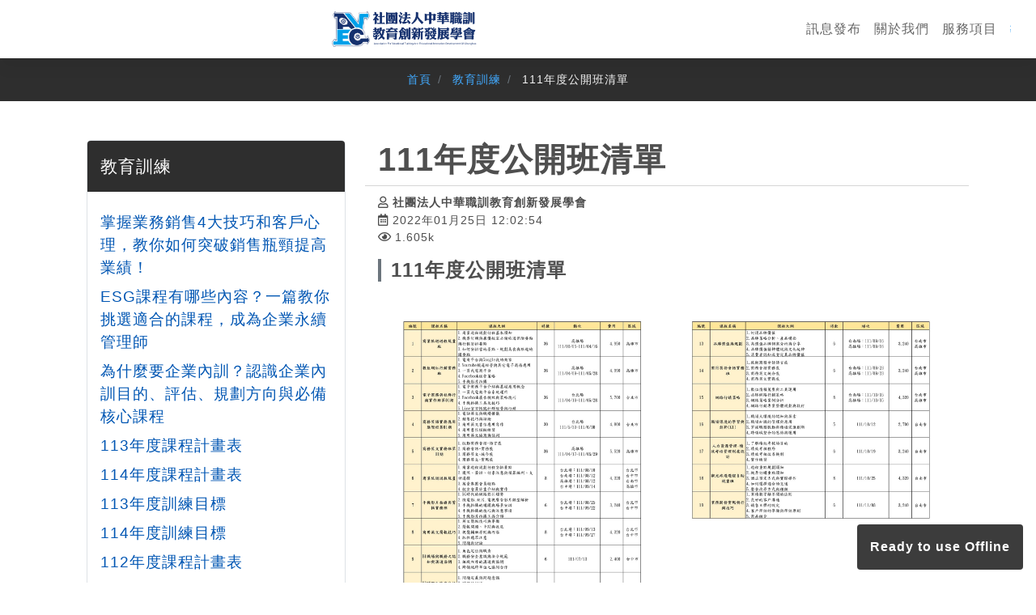

--- FILE ---
content_type: text/html; charset=UTF-8
request_url: https://www.avec.org.tw/xunliankecheng/1113.html
body_size: 21451
content:
<!DOCTYPE html>
<html lang="zh-TW">
<head>
	<meta charset="utf-8">
	<meta name="viewport" content="width=device-width, initial-scale=1, shrink-to-fit=no">
	<title>111年度公開班清單 | 社團法人中華職訓教育創新發展學會</title>
	<meta property="og:title" 	content="111年度公開班清單 | 社團法人中華職訓教育創新發展學會" />
	<meta name="twitter:title" 	content="111年度公開班清單 | 社團法人中華職訓教育創新發展學會" />
	<meta name="keywords" 		content="AVEC,111年度公開班清單" />
	<meta name="description" 	content="111年度公開班清單課程清單下載 111年公開外訓班清單.pdf" />
	<meta property="og:description" 	content="111年度公開班清單課程清單下載 111年公開外訓班清單.pdf" />
	<meta name="twitter:description" 	content="111年度公開班清單課程清單下載 111年公開外訓班清單.pdf" />
	<meta property="og:url" content="https://www.avec.org.tw/xunliankecheng/1113.html" />
	<meta property="og:image" content="https://www.avec.org.tw/Public/Admin/202211298549.png" />
	<meta property="og:image:alt" content="111年度公開班清單"/>
	<meta name="twitter:image" content="https://www.avec.org.tw/Public/Admin/202211298549.png" />
	<link rel="canonical" 	href="https://www.avec.org.tw/xunliankecheng/1113.html" />
	<meta name="date" 						content="2022-01-25 12:02" />
	<meta name="date.available" 			content="2022-01-25 12:02" />
	<meta property="article:published_time" content="2022-01-25 12:02" />
	<meta property="article:modified_time"  content="2022-01-25 12:02" />
		<meta name="renderer" content="webkit" />
	<meta name="force-rendering" content="webkit" />
	<meta http-equiv="X-UA-Compatible" content="IE=Edge,chrome=1" />
	<meta name="robots" content="max-image-preview:large">
	<meta property="og:locale" content="zh_TW" />
	<meta property="og:type" content="website" />
	<meta name="twitter:card" content="summary" />
	<meta name="msapplication-TileColor" content="#ffffff">
	<meta name="theme-color" content="#2e2e2e">
	<link rel="icon" type="image/png" href="https://www.avec.org.tw/Public/Admin/202201199443.png" sizes="32x32" />
	<link rel="apple-touch-icon" href="https://www.avec.org.tw/Public/Admin/202201199443.png">
	<link rel="dns-prefetch" href="https://kit-free.fontawesome.com/">
	<link rel="dns-prefetch" href="https://img.youtube.com/">
	<link rel="stylesheet" href="/static/default2022/css/bootstrap.min.css" media="all">
	<link rel="stylesheet" href="/static/default2022/css/default.min.css" media="all">
	<link rel="stylesheet" href="/static/default2022/css/style.css?v20220630" media="all">
	<link rel="stylesheet" href="/static/default2022/css/addons/swiper.min.css" media="all">
	<!--script src="https://challenges.cloudflare.com/turnstile/v0/api.js" async defer></script-->
	<script type="module" src="https://cdn.jsdelivr.net/npm/@pwabuilder/pwaupdate"></script>
	<noscript><style>.no-script {display: none;}</style></noscript>
<style>
.fs-17 {font-size: 1.0625rem!important;}
.jzbody p img, .jzbody figure img, .jzbody ul, .jzbody ol, .jzbody ul li, .jzbody ol li, .jzbody hr {height:auto!important;max-width:100%!important;}
.jzbody p, .jzbody span, .jzbody p span {text-wrap: wrap!important;}
.skin-light strong {font-weight: 700!important;}
.skin-light .card {font-weight: 400;}

#accordion .card-title a {
	display: block;
	margin: 0;
	background: #fff;
	font-weight: 700;
	letter-spacing: 1px;
	color: #6DD0CD;
	border-radius: 0;
	box-shadow: 0 1px 4px rgba(0, 0, 0, 0.1), 0 0 40px rgba(0, 0, 0, 0.05) inset;
	position: relative;
}
#accordion .card-title a:focus {
	border: none!important;
}
#accordion .card-title a:before,
#accordion .card-title a.collapsed:before {
	content: "\f106";
	font-family: "Font Awesome 5 Free";
	text-align: center;
	line-height: 2.85rem;
	position: absolute;
    border: 1px solid white;
    height: 2.85rem;
    width: 2.85rem;
    border-radius: 50%;
    top: -2.85rem;
    left: calc(50% - 1.4rem);
    background: black;
}
#accordion .card-title a.collapsed:before {
	content: "\f107";
	background-color: #6868ac;
	color: white;
}
#accordion .card-title a .icon {
	display: inline-block;
	width: 55px;
	height: 100%;
	border-right: 2px solid #6DD0CD;
	color: rgba(0, 0, 0, 0.7);
	line-height: 50px;
	text-align: center;
	position: absolute;
	top: 0;
	left: 0;
}

.img-inner {width: 402px;height: 473px;overflow: hidden;position: relative;}
.img-inner .polianime {top: 45px;left: 84px;position: absolute; z-index: 10;}
@media (max-width: 768px) {
	.img-inner {max-width: 402px;max-height: 473px;overflow: hidden; position: relative; width: 100%; height: 106vw;}
	.img-inner .polianime {top: 9.5%;left: 20.9%; width: 28.1%; height: auto; position: absolute; z-index: 10;}
}
.triangle-top {
    position: absolute;
	width: calc(100% - 2rem);
    clip-path: polygon(50% 0%, 0% 100%, 100% 100%);
}
.triangle-bottom {
    position: absolute;
	width: calc(100% - 2rem);
    clip-path: polygon(50% 100%, 0 0, 100% 0);
}
.triangle-left {
    position: absolute;
	width: calc(100% - 2rem);
    height: calc(100% - 3rem);
    clip-path: polygon(0% 50%, 100% 0%, 100% 100%);
}
.triangle-right {
	position: absolute;
    width: calc(100% - 2rem);
    height: calc(100% - 3rem);
    clip-path: polygon(0% 0%, 0% 100%, 100% 50%);
}

</style>
<meta name="google-site-verification" content="yYp-yNXJWHHpR9uURZWX4oF8z4RfuGMLiNKCpmO4wGY" />
<meta name="google-site-verification" content="ivKyoF_qNVEDJ4ka6g0LRZPLApdAmGPblTzBdDhwmzs" />
<meta name="google-site-verification" content="Bc9Fqh-BbdGtKaWUQDkLFH0PaTmB0487xtwu-QAuLLs" />
<meta name="google-site-verification" content="mxjeEBZrAQjYjLPTSEsVGA1be3MEmbO3exCXMHdQ5OU" />

<!-- Google tag (gtag.js) -->
<script async src="https://www.googletagmanager.com/gtag/js?id=UA-252757136-1"></script>
<script>
  window.dataLayer = window.dataLayer || [];
  function gtag(){dataLayer.push(arguments);}
  gtag('js', new Date());

  gtag('config', 'UA-252757136-1');
</script>
<!-- Google Tag Manager -->
<script>(function(w,d,s,l,i){w[l]=w[l]||[];w[l].push({'gtm.start':
new Date().getTime(),event:'gtm.js'});var f=d.getElementsByTagName(s)[0],
j=d.createElement(s),dl=l!='dataLayer'?'&l='+l:'';j.async=true;j.src=
'https://www.googletagmanager.com/gtm.js?id='+i+dl;f.parentNode.insertBefore(j,f);
})(window,document,'script','dataLayer','GTM-NFSWSZP');</script>
<!-- End Google Tag Manager -->
<!-- Google Tag Manager (noscript) -->
<noscript><iframe src="https://www.googletagmanager.com/ns.html?id=GTM-NFSWSZP"
height="0" width="0" style="display:none;visibility:hidden"></iframe></noscript>
<!-- End Google Tag Manager (noscript) -->
<!-- Google tag (gtag.js) -->
<script async src="https://www.googletagmanager.com/gtag/js?id=G-1DJLTK4MGH"></script>
<script>
  window.dataLayer = window.dataLayer || [];
  function gtag(){dataLayer.push(arguments);}
  gtag('js', new Date());

  gtag('config', 'G-1DJLTK4MGH');
</script>
<style>
th {font-size:1.2rem!important;}
td {font-size:1rem!important;vertical-align:middle!important;}
.medium-zoom-image, .medium-zoom-overlay {z-index: 9999;}
</style>
    <script type="application/ld+json">
	{
      "@context": "https://schema.org",
      "@type": "NewsArticle",
      "headline": "111年度公開班清單",
      "image": [
        "https://www.avec.org.tw/Public/Admin/202211298549.png"
       ],
      "datePublished": "2022-01-25 12:02",
      "dateModified": "2022-01-25 12:02",
      "author": {
        "@type": "Person",
        "name": "avec",
        "url": "https://www.avec.org.tw/Public/Admin/202201199443.png"
      },
      "publisher": {
        "@type": "Organization",
        "name": "社團法人中華職訓教育創新發展學會",
        "logo": {
          "@type": "ImageObject",
          "url": "https://www.avec.org.tw/Public/Admin/202211293530.png"
        }
	  }
    }
    </script>
	<!--1606-->
</head>
<body class="skin-light">
	<header>
	<div class="cf-turnstile" data-sitekey="0x4AAAAAAAAt5sabS1bAd-TA" data-callback="javascriptCallback"></div>
<!-- 分站 navbar menu -->

    <nav class="d-none d-sm-block navbar navbar-expand-md navbar-light fixed-top scrolling-navbar navbar-transparent-0">
		<div class="container-fluid">
			<h1 class="logo-h1" title="社團法人中華職訓教育創新發展學會">
				<a class="navbar-brand py-0 mr-0" href="https://www.avec.org.tw" title="社團法人中華職訓教育創新發展學會">
										<img class="logo-img" src="/Public/Admin/202211293530.png" alt="社團法人中華職訓教育創新發展學會" width="100%" height="72" style="object-fit: contain;">
									</a>
			</h1>			
			<div class="ml-3 collapse navbar-collapse" id="websiteNav" style="white-space: nowrap; overflow-x: auto;">
				<ul class="navbar-nav mx-auto my-md-0 my-2 py-md-0 py-4 h-xs-fluid border-top">
					<!--li class="nav-item"><a class="nav-link " href="https://www.avec.org.tw">首頁</a></li-->
															
						<li class="nav-item"><a class="nav-link "  href="https://www.avec.org.tw/xxfb.html" >訊息發布</a></li>
																				
						<li class="nav-item"><a class="nav-link "  href="https://www.avec.org.tw/gywm.html" >關於我們</a></li>
																				
						<li class="nav-item"><a class="nav-link "  href="https://www.avec.org.tw/fuwuxiangmu.html" >服務項目</a></li>
																				
						<li class="nav-item"><a class="nav-link blue-text font-weight-bold"  href="https://www.avec.org.tw/xunliankecheng.html" >教育訓練</a></li>
																				
						<li class="nav-item"><a class="nav-link "  href="https://www.avec.org.tw/wphxj.html" >公開外訓班</a></li>
																				
						<li class="nav-item"><a class="nav-link "  href="https://www.avec.org.tw/haokangfenxiang.html" >好康分享</a></li>
																				
						<li class="nav-item"><a class="nav-link "  href="https://www.avec.org.tw/changdizujie.html" >場地租借</a></li>
																				
						<li class="nav-item"><a class="nav-link "  href="https://www.avec.org.tw/lianluowomen.html" >聯絡我們</a></li>
										
				</ul>
			</div>
			<div class="d-md-flex d-none md-form md-outline mt-1 mb-0 ml-auto justify-content-between align-items-center">
				<!--form class="d-flex" action="https://www.avec.org.tw/searchAll" method="GET">
					<input name="molds[]" type="hidden" value="article" />
					<input name="molds[]" type="hidden" value="product" />
					<input name="tid" type="hidden" value="487,494,495,488,489,490,510,806,1053,947,808,807,809,491,492,493" />
					<input name="word" type="search" id="search" class="form-control mb-0" placeholder="搜尋關鍵字...">
					<label for="search" class="active">Search</label>
				</form-->
			</div>	
		</div>
    </nav>


	</header>
<main>
	<section class="d-none d-sm-block view banner list_banner"></section>
		<section class="elegant-color">
		<div class="container py-1 px-2">
			<ol vocab="https://schema.org/" typeof="BreadcrumbList" class="breadcrumb bg-transparent flex-center list fs-14 px-0">
				<li property="itemListElement" typeof="ListItem" class="breadcrumb-item">
					<a class="text-info" property="item" typeof="WebPage" href="https://www.avec.org.tw"><span property="name" class="">首頁</span></a>
					<meta property="position" content="1">
				</li>
										<!--分站-->
															<!--分站-->
										
				<li property="itemListElement" typeof="ListItem" class="breadcrumb-item">
					<a class="text-info" property="item" typeof="WebPage" href="https://www.avec.org.tw/xunliankecheng.html"><span property="name">教育訓練</span></a>
					<meta property="position" content="2">
				</li>
															
				<li property="itemListElement" typeof="ListItem" class="breadcrumb-item">
					<span property="name" class="text-light">111年度公開班清單</span>
					<meta property="position" content="3">
				</li>
					
			</ol>
		</div>
	</section>

	<article class="position-relative py-5">
		<div class="container-fluid">
			<div class="row justify-content-center">
								<aside class="d-lg-block d-none mx-lg-4" style="max-width:320px;min-width:280px;">
					<div class="border rounded sticky-top" style="top:80px;z-index:0;">
																																																						<p class="elegant-color p-3 fs-20 mb-0 rounded-top">
							<a class="d-flex text-white" href="https://www.avec.org.tw/xunliankecheng.html" >教育訓練</a>
						</p>
						<p class="px-3 fs-18 pt-4 pb-3 mb-0">
														<a class="d-flex mb-2" href="https://www.avec.org.tw/xunliankecheng/1994.html" >掌握業務銷售4大技巧和客戶心理，教你如何突破銷售瓶頸提高業績！</a>
														<a class="d-flex mb-2" href="https://www.avec.org.tw/xunliankecheng/1960.html" >ESG課程有哪些內容？一篇教你挑選適合的課程，成為企業永續管理師</a>
														<a class="d-flex mb-2" href="https://www.avec.org.tw/xunliankecheng/1948.html" >為什麼要企業內訓？認識企業內訓目的、評估、規劃方向與必備核心課程</a>
														<a class="d-flex mb-2" href="https://www.avec.org.tw/xunliankecheng/2673.html" >113年度課程計畫表</a>
														<a class="d-flex mb-2" href="https://www.avec.org.tw/xunliankecheng/2674.html" >114年度課程計畫表</a>
														<a class="d-flex mb-2" href="https://www.avec.org.tw/xunliankecheng/2675.html" >113年度訓練目標</a>
														<a class="d-flex mb-2" href="https://www.avec.org.tw/xunliankecheng/2676.html" >114年度訓練目標</a>
														<a class="d-flex mb-2" href="https://www.avec.org.tw/xunliankecheng/1933.html" >112年度課程計畫表</a>
													</p>
																																																																	</div>
				</aside>
								<div class="col-lg-7 col jzbody jarallax-keep-img px-0">
					<h1 class="h1-responsive font-weight-bold mb-0 px-3">111年度公開班清單</h1>
					<hr class="grey lighten-3 my-2 px-3">
					<cite class="fs-14 font-weight-bold px-3" style="font-style: normal;"><i class="far fa-user pr-1"></i>社團法人中華職訓教育創新發展學會</cite>
					<time datetime="2022-01-25 12:02" class="d-block fs-14 px-3"><i class="far fa-calendar-alt pr-1"></i>2022年01月25日 12:02:54</time>
					<span class="d-block fs-14 mb-3 px-3"><i class="far fa-eye pr-1"></i>1.605k</span>
					<!--圖集-相簿-->
										
										
					<!--正文開始-->
					<div class="mt-3 px-3">
						<blockquote><h4><strong>111年度公開班清單</strong></h4></blockquote><figure><img id="zoom-offset" src="/static/upload/image/20220125/1643089860905793.jpg" title="1643089860905793.jpg" alt="0001-horz.jpg"/></figure><p><span style="font-family:標楷體">學會111年度開班19項課程，歡迎下載與<a href="https://www.avec.org.tw/wphxj.html" target="_self">報名</a>。</span></p><p><span style="font-family:標楷體"><br/></span></p><blockquote><h4><strong>課程清單下載&nbsp;</strong></h4></blockquote><p style="line-height: 16px;"><img src="https://www.avec.org.tw/static/common/user/uedit/dialogs/attachment/fileTypeImages/icon_pdf.gif"/><a style="font-size:12px; color:#0066cc;" href="/static/upload/file/20220125/1643089884422712.pdf" title="111年全區公開班清單.pdf">111年全區公開班清單.pdf</a></p><p><br/></p><p><br/></p>					</div>
					
					<!--TAG list $tags-->
					<div class="px-3">
																							</div>
					<!--前後文章-->
					<div class="mt-5 px-3">
						<p>
												<a class="d-flex mb-3" href="https://www.avec.org.tw/xunliankecheng/1529.html" title="專業職能課程">►專業職能課程</a>
																		<a class="d-flex mb-3" href="https://www.avec.org.tw/qynxkc/1100.html" title="企業內訓-課程模組及清單">►企業內訓-課程模組及清單</a>
												</p>
					</div>
				</div>
			</div>
			<hr>
<div class="row justify-content-center">
	<div class="h6 text-center dark-grey-text text-shadow mt-3 mb-3 font-weight-bold">分享這個頁面</div>
	<div class="col-lg-12 text-center">
	<noscript>
		<div class="alert alert-secondary text-center" role="alert">
                當 script 無法執行時<br>
                您將無法使用分享頁面及複製網址的功能<br>
				建議您使用支援 script 的瀏覽器訪問本網站
		</div>
	</noscript>
		<button type="button" title="將這個頁面分享到臉書" aria-label="將這個頁面分享到臉書" onclick="window.open('https://www.facebook.com/sharer.php?u=https://www.avec.org.tw/xunliankecheng/1113.html', '_blank', 'width=500')" class="fs-14 btn btn-fb btn-sm white-text m-1 px-3" style="width:130px;">
			<svg  height="18" width="18" aria-hidden="true" focusable="false" data-icon="facebook icon" class="mr-1" role="img" viewBox="0 0 64 64" xmlns="http://www.w3.org/2000/svg"><path d="m36.29 63.13-8.95-.24-2.06-.06c-2.13-.06-4.94-.13-5.06-4 0-.74-.08-2.56-.16-4.67-.12-3.54-.28-7.9-.32-9.48 0-.77 0-1.29-.09-1.63h-.44c-2.51 0-3.79-.09-4.64-.55a2 2 0 0 1 -1-1.53l-.42-3.59c-.76-10.49-.66-10.76-.51-11.22.28-.85 1.12-2.28 3.61-2.39h1.69 1.22c-.31-4.53-.29-7.51.07-9.09a15.7 15.7 0 0 1 7.77-10.76 24.77 24.77 0 0 1 12.56-3c4.78 0 11.2.47 11.68 4.57.32 2.69.25 9.64.2 10.71-.15 2.57-1.33 4.23-3 4.23a3.57 3.57 0 0 1 -.46 0 23.75 23.75 0 0 0 -3.28-.22 7.09 7.09 0 0 0 -2.88.36 5.31 5.31 0 0 0 -1.46 2.17h2.28 2.17.72c3.41.16 5.14 1.92 5.14 5.23 0 14.1-1.73 14.33-3 14.5-1 .13-6.24.49-7.39.49h-.5c-.18 4.21-.56 14.4-.56 15.86.03 3.99-2.22 4.31-2.93 4.31z" fill="#fff"/><path d="m49.29 5.68c-.29-2.51-6.29-2.81-9.7-2.81a22.8 22.8 0 0 0 -11.59 2.81 13.83 13.83 0 0 0 -6.83 9.4c-.6 2.64.12 10.3.12 10.48a42.41 42.41 0 0 1 -5 .24c-1.37.06-1.67.66-1.79 1s.6 10.36.6 10.36l.41 3.59c.78.42 4.62.24 5.27.36s.9 1 1 3.54.42 12.15.48 14.13 1 2 3.12 2 10.47.3 11 .3 1-.6 1-2.45.6-17.49.66-17.85 1.32 0 2.4 0 6.22-.36 7.12-.48 1.26-9.46 1.26-12.51-2-3.18-3.23-3.24-7.25.18-7.61-.06 1.02-4.86 3.02-5.81 6.83-.42 7.43-.3 1-1.26 1.08-2.34.08-7.84-.22-10.36zm-4.29 20.03a5.09 5.09 0 0 1 1.28 1.35c.24.39-.12 1.08-.21 1.14a14.31 14.31 0 0 1 -1.22-1.86c-.14-.24.04-.63.15-.63zm3.08-11.29c-.54.06-5.87-.47-8.86.6a7.87 7.87 0 0 0 -4.85 5.81c-.18 1.68-.24 4.79.24 4.79s4.73.09 6.34.15 2.49 0 2.64.18a43.36 43.36 0 0 1 2.41 3.62c0 .21-.23 1.29-.35 1.14s-2.25-3.83-2.4-3.68-.54.72-.27 1.11 2.55 3.8 2.52 4-.3 1-.45.75-2.73-4.61-2.88-4.55-.57.63-.36 1 3 4.22 3 4.43 0 1.79-.21 1.73-2.7-4.76-3.12-4.76-.57.81-.33 1.11 3.21 4.64 3.21 4.73-.69.51-.93.33-2.66-4.79-2.9-4.79-.9.3-.69.63 2.54 4.07 2.42 4.1a.85.85 0 0 1 -.9-.18c-.33-.36-2.21-3.65-2.45-3.59s-.69.57-.45.87 2.34 2.9 2.1 3a4.17 4.17 0 0 1 -1.53-.09c-.09-.12-1.29-2.45-1.56-2.45s-.63.41-.48.68a17.5 17.5 0 0 1 1 1.74c-.09 0-2.78-.15-2.87.18s.15 2.55 0 2.46-1.35-2.49-1.53-2.49-.51.69-.39 1 2 2.54 2 2.78.06 2-.06 1.77a32.18 32.18 0 0 0 -2-3.32 2 2 0 0 0 -.36 1c.06.18 2.46 3.54 2.52 3.78a9.62 9.62 0 0 1 0 2.33c-.12-.18-2.7-5-2.91-5s-.39 1-.27 1.38 3.06 4.79 3.09 5 .06 1.44-.06 1.35-3.27-5.84-3.42-5.75a2.07 2.07 0 0 0 -.18 1.29c.09.35 3.6 5.74 3.63 5.86a11.68 11.68 0 0 1 -.15 2.4c-.12-.12-3.66-6.29-3.87-6.26s-.36 1.11-.21 1.38 4.14 5.9 4.17 6.2.15 1.76 0 1.7-4.35-7-4.5-7-.35 1-.29 1.16 4.67 7.18 4.67 7.42 0 .45-.3.45a1 1 0 0 1 -.84-.24c-.27-.27-4.13-6.62-4.4-6.56s-.33 1.08-.24 1.41 4.19 5.42 4 5.48-5.57-.33-6-.33a2.76 2.76 0 0 1 -.78-.12s.18-.24-.33-.78-1.25-1.41-1.58-1.2-.21.57 0 .78 1 .84.89 1a5.83 5.83 0 0 1 -2.39-.24c-.09-.21-.12-8.8-.18-11.8s-.21-7.27-.87-7.72-5.48-.58-5.75-.88-.84-9.76-.48-9.82 5 .12 5.75-.36a2.23 2.23 0 0 0 .84-2.39c-.12-1.08-.84-8.57.54-11.44a15.17 15.17 0 0 1 8.38-7.31c4.26-1.67 9.53-1.55 13.18-1.08s4 1.14 4.07 2.88.12 7.18-.42 7.24zm-24.63 12.28c-.21 0-.18.9-.18 1.23s-1.95.12-2.43.09-.94.1-.86.48c0 .15 0 .51.18.6s3.89.12 4.25.12.27-1.86.21-2.28-.96-.27-1.17-.24zm5.55-17.55a11 11 0 0 0 -3.86 3.75 8.54 8.54 0 0 0 -1.44 4.4c0 1.2.17 2 .39 2.09s.57 0 .84 0 0-3.44 1.55-6.16a6.73 6.73 0 0 1 4.25-3.42c.39 0 .33-.6.24-1s-.97-.13-1.97.34zm7.17 5.85a3.07 3.07 0 0 0 -1.82.81 11.56 11.56 0 0 0 -1.74 2.85c-.18.57-.1 1.37.21 1.49a.91.91 0 0 0 .84-.15c.21-.15.21-1.34.69-2.36a5.25 5.25 0 0 1 2.09-1.8c.15-.16-.03-.84-.27-.84zm7-9.52c-.53-.1-.78.93-.51 1a23.33 23.33 0 0 0 2.61.45c.51.06.83 0 1 .36s0 3.32.18 3.47 1.11.45 1.11-.33.12-4-.24-4.28-3.54-.59-4.17-.71zm-17.17 48.11c-.36.09-.48.33-.15 1a12.23 12.23 0 0 0 2.61 2.81c.3 0 .75-.36.45-.75s-2.44-3.18-2.91-3.06zm2.07-1c-.12-.09-.66.51-.54.72 0 0 2.49 3.23 2.82 3.68s.65.54 1 .36-.12-.72-.36-1.2a45.7 45.7 0 0 0 -2.9-3.55z" fill="#1d1d1b"/></svg>臉書分享
		</button>
		<button type="button" title="將這個頁面分享到推特" aria-label="將這個頁面分享到推特"  onclick="window.open('https://twitter.com/share?url=https://www.avec.org.tw/xunliankecheng/1113.html', '_blank', 'width=500')" class="fs-14 btn btn-dark-blue btn-sm white-text m-1 px-3" style="width:130px;">
			<svg  height="18" width="18" aria-hidden="true" focusable="false" data-icon="twitter icon" class="mr-1" role="img" viewBox="0 0 64 64" xmlns="http://www.w3.org/2000/svg"><path d="m25.94 56.27a26.86 26.86 0 0 1 -6.82-.9c-7.12-1.85-12.71-4.53-13.72-5.28a4.31 4.31 0 0 1 -1.95-3.36c0-.15 0-.49 0-.94-.27-4.67-.35-6.41 1.65-6.79a2.85 2.85 0 0 1 .5 0c.21 0 .59 0 1.08.06.7.06 1.66.14 2.58.14a6.43 6.43 0 0 0 1.74-.2l.33-.1a5.07 5.07 0 0 1 -.95-1.62 9.61 9.61 0 0 1 -.5-3.37 9.23 9.23 0 0 1 -2.35-2.83 11.29 11.29 0 0 1 -.86-7.59 9.57 9.57 0 0 1 -2-5.36c0-2 .87-7.53 3.67-8.11a2.83 2.83 0 0 1 .5-.05c1.52 0 3 1.36 5.59 4 .58.57 1.15 1.13 1.66 1.61a81.81 81.81 0 0 0 7.53 6.08 9.11 9.11 0 0 0 2.74 1.21 11.55 11.55 0 0 0 1.08-2.63c.26-.83 1.66-5.07 3.57-7.35s5.64-4.07 8.35-4.7a15.7 15.7 0 0 1 3.42-.4 10.45 10.45 0 0 1 6.19 1.85 13.66 13.66 0 0 1 3.83 5.32c.6-.12 1.22-.25 1.63-.38l.43-.13a9.59 9.59 0 0 1 2.74-.62 2.48 2.48 0 0 1 1.7.61 4 4 0 0 1 .91 3.56 5.57 5.57 0 0 1 -.39 1.39 4.39 4.39 0 0 1 .88 2.61 8.13 8.13 0 0 1 -3 6c-.93.7-1.71 1.21-2.24 1.53a51.75 51.75 0 0 1 -5 11.05c-2 3.11-7.28 10.6-12.82 13a28.88 28.88 0 0 1 -11.68 2.63z" fill="#fff"/><path d="m57.42 19.7a7 7 0 0 0 .8-1.95c.08-.72.08-1.56-.28-1.88s-1.79.2-2.95.56a33.52 33.52 0 0 1 -3.47.72s-1.44-4.27-3.76-5.95-5.39-1.72-8-1.12a15.07 15.07 0 0 0 -7.27 4c-1.47 1.75-2.75 5.27-3.19 6.66s-1.3 3.88-2.3 4.07-2.87-.51-4.47-1.51a80.86 80.86 0 0 1 -7.82-6.3c-2.08-1.92-5-5.23-6-5s-2.08 3.67-2.08 6.15 2.21 4.85 2.21 4.85a9.63 9.63 0 0 0 .48 7.18 8.08 8.08 0 0 0 2.68 2.82 7.26 7.26 0 0 0 .28 3.67c.4 1.2 2.48 2.72 2.48 2.72a10 10 0 0 1 -3.2 1.55c-2 .56-5.66 0-6.06 0s0 5.07 0 5.79a2.33 2.33 0 0 0 1.1 1.76 54.8 54.8 0 0 0 13 4.95 25.23 25.23 0 0 0 17.2-1.64c4.32-1.87 9-7.62 11.94-12.25a52.25 52.25 0 0 0 5-11.3 23.81 23.81 0 0 0 2.72-1.8 6.13 6.13 0 0 0 2.24-4.45 3.37 3.37 0 0 0 -1.28-2.3zm-3.59 2.68c.48 0 2.52-1.16 2.76-1s-.6 1.76-2.08 2.64a7.25 7.25 0 0 1 -2.87 1.23c-.28-.08-1.3-2.07-1.48-2s-.66.42-.54.69 1.29 1.82 1.17 2.06-.18.36-.36.21-1.29-2.51-1.59-2.57-.72.6-.54.9a16.38 16.38 0 0 1 1.62 2.51c0 .3-.36 1.68-.48 1.47a33 33 0 0 0 -2.13-3.52 1.45 1.45 0 0 0 -.51 1c.09.24 2.22 3.36 2.22 3.63s-.63 1.61-.84 1.37-2.06-4.22-2.24-4.22-.69.66-.66.84 2.39 4.16 2.45 4.46-.51 2-.72 1.89-2.12-4.97-2.36-4.97-.6.69-.51 1 2.34 4.59 2.37 4.94-.36 1-.48.9-2.55-6.1-2.76-6.07-.57.62-.36 1.31 2.67 5.18 2.7 5.54-.6 1.2-.69 1-2.67-5.84-2.92-5.78a1.3 1.3 0 0 0 -.35 1.32c.2.36 2.84 5 2.84 5.15s-.69 1.23-.87 1.14-2.38-5.39-2.62-5.36a.86.86 0 0 0 -.42 1.16c.27.6 2.6 4.59 2.51 4.85s-.72 1.17-.84 1-2.48-5.63-2.75-5.63-.93.6-.69 1.08 2.9 5.21 2.79 5.33-1.05 1.35-1.2 1.26-2.7-5.57-3-5.48-.66.51-.45.9 2.85 5 2.79 5.18-.72.75-.9.54-2.63-5.12-2.9-5.12-.84.78-.66 1.07a53.42 53.42 0 0 1 2.93 5c-.12.21-1 1-1.14.84s-2.33-4.67-2.78-4.64-.78.72-.57 1 2.46 4 2.46 4-1.08.66-1.26.45-2-4.37-2.19-4.37-1 .48-.63 1 2.16 3.65 2 3.8-.75.42-.93.21-2.02-4.52-2.17-4.52-.9.3-.72.6 2.09 4.19 2 4.25-1.28.42-1.43.27-1.77-3.62-2-3.62a.61.61 0 0 0 -.48.62c.06.21 1.77 3.21 1.68 3.27a4.24 4.24 0 0 1 -1.38.15c-.12-.09-1.65-3.68-1.89-3.74s-.77.41-.65.74a26.61 26.61 0 0 1 1.34 3.06c-.15.06-1.16.12-1.31-.09s-1.38-3.12-1.65-3.18-.75.09-.57.54 1.59 3 1.38 3a7.59 7.59 0 0 1 -1.47-.09c-.12-.09-1.35-3.06-1.56-3.12s-.9-.12-.78.27 1.44 2.67 1.2 2.67a4.77 4.77 0 0 1 -1.71-.41c-.21-.21-1.32-2.94-1.56-3s-.75.24-.69.6 1.14 2.31.87 2.25-1.5-.27-1.53-.42a18.85 18.85 0 0 0 -1.44-2.78c-.21-.12-.92 0-.74.35a10.23 10.23 0 0 1 .83 2 29.88 29.88 0 0 1 -5.27-2c-2.36-1.19-4.47-3.05-4.19-3.11s3.3.18 5.36-.6a23.55 23.55 0 0 0 4.25-1.82c.12-.24-.24-.78-.33-.81s-2.56-.85-3.14-2.64-.12-3.8-.45-4a5.88 5.88 0 0 1 -2.84-3.56c-.84-2.61.09-6.14-.09-6.38s-.47-.73-.76-.65-1.28-2-1.28-3.91a9.9 9.9 0 0 1 1-4.47c.2 0 5.55 5.19 8.38 7.58s6.15 4.87 8.11 5.19 2.75.4 3.67-1.47 1.84-6.47 3.27-8.54a12.27 12.27 0 0 1 8-5.11c3.71-.6 6.5.44 8 2.52s1.56 4.79 1.92 5 2 .16 3.87-.52a17 17 0 0 1 2.69-.89 4.75 4.75 0 0 1 -1.68 2.28c-1.24 1-2.12 1.75-2.12 2.23s.24.87.72.87zm-43.43-3.5c-.57-.45-.33-1.53-.18-2.31s-1.08-.6-1.29.27a2.89 2.89 0 0 0 .72 2.67c.69.59 1.33.56 1.52.41s-.17-.59-.77-1.04zm16.79 8.53c-.45-.06-1.55.54-2.72-.06s-2.31-2-2.82-1.83c-.35.13-.71.6.15 1.41a6.25 6.25 0 0 0 3.81 1.5c1.31 0 2.03-.96 1.58-1.02zm8.21-10.57c-.3-.09-1.56.75-2.16 1.8s-1.5 3.05-.81 3.44c.46.26.69-.06 1-1.2a11 11 0 0 1 1.49-2.88c.39-.53.78-1.07.48-1.16z" fill="#1d1d1b"/></svg>推特分享
		</button>
		<button type="button" title="將這個頁面分享給LINE的好友" aria-label="將這個頁面分享給LINE的好友"  onclick="window.open('https://lineit.line.me/share/ui?url=https://www.avec.org.tw/xunliankecheng/1113.html', '_blank', 'width=500')" class="fs-14 btn btn-dark-green btn-sm white-text m-1 px-3" style="width:130px;">
			<svg  height="18" width="18" aria-hidden="true" focusable="false" data-icon="line icon" class="mr-1" role="img" viewBox="0 0 64 64" xmlns="http://www.w3.org/2000/svg"><path d="m33.14 60.6c-.4 0-.81 0-1.21-.05-3.36-.3-3.27-4.06-3.22-5.87 0-.29 0-.57 0-.85 0-2.68-.3-3.23-1.16-3.42-.5-.1-1.38-.23-2.4-.38-4.36-.64-11.65-1.72-16.46-4.79-6.33-4.05-8.77-9.38-8.7-19s8.38-18.57 19.31-20.93a68.49 68.49 0 0 1 14.64-1.91 39.27 39.27 0 0 1 20.39 5.6c6.2 3.64 9.54 9 9.67 15.44.11 5.91-2.48 11.44-4 14.2-4.28 7.6-15.38 22-26.82 22z" fill="#fff"/><path d="m53.35 10.68c-12.85-7.54-24.2-5.5-33.64-3.47s-17.71 9.79-17.77 19.02 2.17 13.77 7.8 17.37 15.55 4.33 18.26 4.92 2.69 3.28 2.69 5.31-.37 4.63 1.45 4.79c11 1 22.36-14.16 26.16-20.92s7.9-19.47-4.95-27.02zm1.38 27.68s-.92-2.3-1.51-2.23-1.31.19-.79.85 1.51 1.84 1.38 2.1-1.05 1.24-1.24 1a21.84 21.84 0 0 0 -1.71-2.56c-.2 0-1.25.59-.85.92s1.9 2 1.77 2.36-1.12 1.18-1.38 1-1.7-3.34-2.16-3.28-.92.92-.92.92l2.1 3.15s-1.12 1.67-1.42 1.34-2-3.74-2.22-3.74a1.94 1.94 0 0 0 -1 .86c0 .19 2.42 3.41 2.29 3.6s-1.05 1.12-1.24 1-2.23-4-2.43-4-1.18.65-.79 1a19.41 19.41 0 0 1 2.3 3.94c-.13.2-1 1.18-1.38.85s-1.84-3.61-2.1-3.61-1.05.46-.72.86a37.14 37.14 0 0 1 1.64 3.54s-1.13 1.34-1.35 1.21-1.84-3.87-2.1-3.87-1 .39-.85.72 2.23 3.54 2.1 3.74-1.25 1-1.51 1-1.42-3.43-1.64-3.49-1 .46-.79.78 1.71 3.35 1.51 3.48-.92.85-1 .59-1.18-2.62-1.51-2.62-.78.13-.52.65 1.51 2.69 1.24 2.89-2.93 1.77-3.3 1.18.13-7.49-1.18-8.49c-1.59-1.27-13.9-2.49-18.56-5s-8.35-6-9.51-11.8 3.94-15.43 9.62-18.12a50.73 50.73 0 0 1 32.55-2.69c13.77 3.67 14.36 14.43 14.69 16.33s.46 7.41-5.51 13.64zm-29.73-28.36a40.49 40.49 0 0 0 -5.9 1.45 32.39 32.39 0 0 0 -6.29 3.08c-.45.34.13 1.24.78 1.11s3.41-1.83 5.55-2.75a44.39 44.39 0 0 1 5.86-1.68.65.65 0 0 0 0-1.21zm-11.52 18.78c-.85-.19.13-8.06 0-9.37s-3.78-1.17-4.26-.41-.46 13.51 0 14.82 6.49 1.05 7.93.85.86-3.93.86-4.91-3.68-.76-4.53-.98zm3.22 4.59c-.53.07-4.86.4-5 0s-.32-11.37-.12-12.06c.11-.39.72.06.72.65s-.18 7.87.37 8c0 0 4.09.27 4.16.66s.39 2.69-.13 2.75zm4.65-14.37c-1.7.32-1.64 14.29-.85 15.14s3.28.86 3.93.07.2-11.61.07-13.9-2.43-1.5-3.15-1.31zm2 14.29c-.52.33-.85.46-.91 0s-.13-12.2.32-13c.17-.29.73 0 .66.85s.49 11.77-.04 12.1zm12.14-14c-.53.2-.07 5.7-.2 6s-3.08-4.13-4.39-5.57-3.44-.83-3.48-.07c-.07 1.31.26 14.1.39 14.82s2.82.59 3.22.2-.2-5.84.26-6.17 3.15 3.22 4.39 4.79 3.15 2.1 4.07.66-.33-12.07-.53-14.1-3.22-.85-3.7-.64zm3.24 14.21c-.59.07-7.15-7.08-7.8-7.21s-.66 1.05-.73 2 .4 5.18.07 5.38-.72.26-.79-.07-.72-13-.26-13.12 2.1 2.37 2.1 2.37c.72.72 4.33 5.18 5.18 5.24s1.25-1.18 1.18-2.56-.39-3.73 0-3.8.85-.13.85.39.79 11.32.2 11.38zm7.34-4.06c-.19 0-.26-.66-.19-.92s2.55-.2 3-.39.12-2.63.12-3.28-1.7-.92-2.29-.92-.39-.2-.13-.66 5.18.46 6 .07.39-3.8.06-4.52-10.84-.5-11 .06c-.26.85-.06 15.15.66 15.8s10.43.2 11 .14.39-4.59.13-5-7.16-.38-7.36-.38zm5.64 4.2c-.46.06-7.8.52-8.13.13s-.26-13.32.2-13.64 7-.27 7.47.13.53 2 0 1.9-5.83-.39-6.09.13-.33 3.54.19 3.61 2.3-.07 2.3.26.39.79 0 .92-2.95 0-3 .26-.07 3.74.39 3.8 6.63-.06 6.76.33.37 2.1-.09 2.17z" fill="#1d1d1b"/></svg>Line分享
		</button>
		<button type="button" title="複製本頁網址" aria-label="將這個頁面網址複製" onclick="copy('https://www.avec.org.tw/xunliankecheng/1113.html')" class="fs-14 btn btn-secondary btn-sm white-text m-1 px-3" style="width:130px;">
			<svg height="18" width="18" aria-hidden="true" focusable="false" data-icon="notebook icon" class="mr-1" role="img" viewBox="0 0 64 64" xmlns="http://www.w3.org/2000/svg"><path d="m18.38 58.37a3.42 3.42 0 0 1 -2.95-1.37c-.83-1.13-2.15-5-5.46-15.25l-.46-1.44c-2.32-7.21-6.22-19.45-6.22-20.31 0-.06.1-5.64 1.38-6.66.26-.21.71-.57 14.14-3.91 4.72-1.17 10.6-2.46 13.42-3.07l1.67-.37a11.34 11.34 0 0 1 2.47-.31 3.28 3.28 0 0 1 2.74 1.12c.32.46.55.78 2.22 8.55a61 61 0 0 1 4.33-6 5.46 5.46 0 0 1 3.65-1.35 5.68 5.68 0 0 1 2.48.56c1.44.7 7.67 5.82 8.43 7.07.86 1.41.58 3.34-.76 5.16-.41.56-3.07 4.3-5.65 7.92-2.24 3.14-4.44 6.24-5.15 7.22a17.58 17.58 0 0 0 -1.27 2c.53 1.77 1.67 5.64 1.86 6.6v.13c.24 1.19.89 4.35-4 6.14-2.2.82-6.28 2-10.61 3.23-2.5.72-5.11 1.46-7.51 2.19l-1 .3c-4.13 1.22-6.13 1.85-7.75 1.85z" fill="#fff"/><path d="m57.85 19.57c.78-1.06 1.1-2.22.66-2.93a52.27 52.27 0 0 0 -7.59-6.32 3.87 3.87 0 0 0 -3.91.41c-.78.72-6.41 9.27-6.41 9.27a14.58 14.58 0 0 1 -1.09-3.66 86.5 86.5 0 0 0 -2-8.43c-.31-.44-1.91-.32-3.13 0s-9 1.93-15.06 3.43-13.25 3.39-13.4 3.51-.63 4.94-.63 5.1c0 .47 4 13.25 6.13 19.75s4.78 15 5.62 16.12 3.06.41 9.59-1.56 14.63-4.12 18-5.37 2.88-2.91 2.66-4-2-7.13-2-7.13a11.69 11.69 0 0 1 1.78-3c1.5-2.16 10-14.12 10.78-15.19zm-13.59-1.31c4-5.37 4.69-6.34 5.19-6.19a33 33 0 0 1 3.43 2.28c.85.6 1.1 1 1 1.1s-10.43 12.87-11.62 14.55-1.81 2.84-2 2.87-.91-.75-1.16-.87-.9-.38-.81-.53 9.78-13 11.41-15 1.9-2.1 1.78-2.32-.72-.84-1-.62-10.16 13.07-11.22 14.7a10.94 10.94 0 0 1 -2.41 2.87c-.18 0-2.9-.18-2.62-.4 0 0 6.06-7.06 10.03-12.44zm-1.84 20.38c-.1.15-3.44 1.87-3.63 1.62a3 3 0 0 0 -1.28-1.26c-.88-.44-2.78-1.31-3.19-1.44s-1 0-1-.06-.06-4.94 0-5.19c.18-.46 3.63-.72 5.94 1.47a10.34 10.34 0 0 1 3.16 4.86zm-15.82 11.12c-2.09.59-6.65 2.28-7 1.91s-3.46-9.41-5.46-16.35-5.22-18.62-5.14-18.97 10.65-2.9 14.65-4 12-2.81 12.1-2.71 3.38 12.28 3.32 12.36-6.15 7.78-6.75 8.41a1.06 1.06 0 0 0 -.06 1.34s.31.19.16 1.81-.85 8.72-.32 9.47.88.94 2.1.47 9-4.12 9.15-4a62.21 62.21 0 0 1 1.88 6.41c-.03.16-16.53 3.26-18.63 3.85zm18.6-15.76a6.45 6.45 0 0 0 -.75-2.6c-.28-.12-.66.5-.66.79s.75 2.25.69 2.59a2.67 2.67 0 0 1 -.25.69 25.67 25.67 0 0 0 -.94-2.94c-.12 0-.69.47-.66.87s1 2.85 1 2.85-.28.72-.4.44a12.77 12.77 0 0 0 -2-3c-.23-.19 7.77-10.69 10.34-13.84s3.1-3.56 3.28-3.59 1.66 1.22 1.47 1.78-9.25 13.44-10.09 14.5-1.03 1.94-1.03 1.46zm-13.94-18.11c.25-.13.22-.79-.09-1s-2.75.53-9.47 2.15-8.23 2.81-8.25 2.96c-.1.44.22.94.53.94a78 78 0 0 1 7.78-2.94c4.06-1 9.24-2 9.5-2.11zm2.94 5.93c.4-.12.06-1-.16-1.12a57.49 57.49 0 0 0 -8 2.09c-4 1.25-10 3.06-10.09 3.41s-.07.87.37.94 2.88-1 7.81-2.57 9.66-2.57 10.07-2.75zm-5.2 9.35a17.18 17.18 0 0 0 -3.81.31c-1.88.22-7.39 1.06-7.63 1.53s0 1 .44 1 .75-.06 4.09-1a44.5 44.5 0 0 1 7-1.34c.42.03.29-.35-.09-.5zm-.81 6.22c.65-.16.4-.35.43-.5s-.78-.29-3.75.37-4.87 1.44-5.27 1.91a.59.59 0 0 0 .19.87c.25.06.31-.09 3.06-1.25a21 21 0 0 1 5.32-1.4zm-3 5.68a15.45 15.45 0 0 0 -4 1.41.7.7 0 0 0 .18.81 14.59 14.59 0 0 0 2.94-.84c1.22-.44 5.19-1.6 5-1.72a12.5 12.5 0 0 0 -4.11.34z" fill="#1d1d1b"/></svg>複製網址
		</button>
	</div>
	<p class="h6 text-center dark-grey-text my-3 no-script">（分享動作會在新視窗開啟）</p>
</div>
<script>
function copy(href){
	var copyurl = document.createElement("input");
	document.body.appendChild(copyurl);
    copyurl.setAttribute('value', href);
	copyurl.select(); //選擇對象
	document.execCommand("copy"); //執行瀏覽器複製命令
	alert("本頁網址已複製！");
	document.body.removeChild(copyurl); //刪除父元素
}
</script>
			
			<hr>
			<div class="row justify-content-center">
				<nav>
				<noscript>當 script 無法執行時可按 <kbd>alt</kbd>+<kbd>←</kbd> 鍵回到上一頁</noscript>
					<a role="button" class="btn btn-dark-blue btn-md white-text mr-3" title="上一頁" href="javascript:history.go(-1);">上一頁</a>
					<a role="button" class="btn btn-dark-blue btn-md white-text" href="https://www.avec.org.tw" title="回首頁">回首頁</a>
				</nav>
			</div>		
		</div>
	</article>
</main>
<!--客站頁尾-->
<nav class="d-lg-block d-none grey darken-3 py-4 accordion" id="accordion" role="tablist">
	<div class="card-title" role="tab" id="heading1">
		<a class="fs-46 collapsed cyan-text" data-toggle="collapse" data-parent="#accordion" href="#collapse1" aria-expanded="true" aria-controls="collapse1" title="子選單開關"></a>
	</div>
  <div class="container-fluid text-center text-md-left">
    <div class="row pt-3 px-3 justify-content-center">
			      <ul class="col-auto list-unstyled">
	    <li>
		  <a class="nav-link fs-18 pl-1 text-white "  href="https://www.avec.org.tw/xxfb.html" >訊息發布</a>
		  <hr class="color-warning mt-0 d-inline-block w-25">
		</li>
        		<ul class="list-unstyled collapse" id="collapse1" role="tabpanel" aria-labelledby="heading1" data-parent="#accordion">
		  		            <li>
            <a class="nav-link text-white "  href="https://www.avec.org.tw/zuixinxiaoxi.html" >最新消息</a>
          </li>
		  		  		            <li>
            <a class="nav-link text-white "  href="https://www.avec.org.tw/xinwenlianjie.html" >新聞連結</a>
          </li>
		  		          </ul>
		      </ul>
			      <ul class="col-auto list-unstyled">
	    <li>
		  <a class="nav-link fs-18 pl-1 text-white "  href="https://www.avec.org.tw/gywm.html" >關於我們</a>
		  <hr class="color-warning mt-0 d-inline-block w-25">
		</li>
        		<ul class="list-unstyled collapse" id="collapse1" role="tabpanel" aria-labelledby="heading2" data-parent="#accordion">
		  		            <li>
            <a class="nav-link text-white "  href="https://www.avec.org.tw/gywm/1086.html" >訓練品質管理手冊</a>
          </li>
		  		  		            <li>
            <a class="nav-link text-white "  href="https://www.avec.org.tw/gywm/1087.html" >組織章程</a>
          </li>
		  		  		            <li>
            <a class="nav-link text-white "  href="https://www.avec.org.tw/gywm/1088.html" >組織與團隊簡介</a>
          </li>
		  		  		            <li>
            <a class="nav-link text-white "  href="https://www.avec.org.tw/gywm/1083.html" >願景使命</a>
          </li>
		  		  		            <li>
            <a class="nav-link text-white "  href="https://www.avec.org.tw/gywm/1089.html" >學會沿革</a>
          </li>
		  		  		            <li>
            <a class="nav-link text-white "  href="https://www.avec.org.tw/gywm/1085.html" >訓練承諾</a>
          </li>
		  		          </ul>		
		      </ul>
			      <ul class="col-auto list-unstyled">
	    <li>
		  <a class="nav-link fs-18 pl-1 text-white "  href="https://www.avec.org.tw/fuwuxiangmu.html" >服務項目</a>
		  <hr class="color-warning mt-0 d-inline-block w-25">
		</li>
        		<ul class="list-unstyled collapse" id="collapse1" role="tabpanel" aria-labelledby="heading3" data-parent="#accordion">
		  		            <li>
            <a class="nav-link text-white "  href="https://www.avec.org.tw/fuwuxiangmu/1111.html" >非正規教育課程補助計畫</a>
          </li>
		  		  		            <li>
            <a class="nav-link text-white "  href="https://www.avec.org.tw/fuwuxiangmu/1110.html" >企業聘用運動指導員補助方案實施計畫</a>
          </li>
		  		  		            <li>
            <a class="nav-link text-white "  href="https://www.avec.org.tw/fuwuxiangmu/1105.html" >全國教師進修計畫</a>
          </li>
		  		  		            <li>
            <a class="nav-link text-white "  href="https://www.avec.org.tw/fuwuxiangmu/1104.html" >工作與生活平衡計畫</a>
          </li>
		  		  		            <li>
            <a class="nav-link text-white "  href="https://www.avec.org.tw/fuwuxiangmu/1103.html" >企業人才提升計畫 (小型/大型/充電起飛)</a>
          </li>
		  		  		            <li>
            <a class="nav-link text-white "  href="https://www.avec.org.tw/fuwuxiangmu/1081.html" >產業人才投資方案</a>
          </li>
		  		          </ul>		
		      </ul>
			      <ul class="col-auto list-unstyled">
	    <li>
		  <a class="nav-link fs-18 pl-1 text-white text-info font-weight-bold"  href="https://www.avec.org.tw/xunliankecheng.html" >教育訓練</a>
		  <hr class="color-warning mt-0 d-inline-block w-25">
		</li>
        		<ul class="list-unstyled collapse" id="collapse1" role="tabpanel" aria-labelledby="heading4" data-parent="#accordion">
		  		            <li>
            <a class="nav-link text-white "  href="https://www.avec.org.tw/qynxkc.html" >企業內訓課程</a>
          </li>
		  		          </ul>
		      </ul>
			      <ul class="col-auto list-unstyled">
	    <li>
		  <a class="nav-link fs-18 pl-1 text-white "  href="https://www.avec.org.tw/wphxj.html" >公開外訓班</a>
		  <hr class="color-warning mt-0 d-inline-block w-25">
		</li>
        		<ul class="list-unstyled collapse" id="collapse1" role="tabpanel" aria-labelledby="heading5" data-parent="#accordion">
		  		            <li>
            <a class="nav-link text-white "  href="https://www.avec.org.tw/2025kc.html" >2025課程</a>
          </li>
		  		  		            <li>
            <a class="nav-link text-white "  href="https://www.avec.org.tw/2024kc.html" >2024課程</a>
          </li>
		  		  		            <li>
            <a class="nav-link text-white "  href="https://www.avec.org.tw/2023.html" >2023課程</a>
          </li>
		  		  		            <li>
            <a class="nav-link text-white "  href="https://www.avec.org.tw/2022.html" >2022課程</a>
          </li>
		  		  		            <li>
            <a class="nav-link text-white "  href="https://www.avec.org.tw/chanyerencaitouzifangan.html" >產業人才投資方案</a>
          </li>
		  		          </ul>
		      </ul>
			      <ul class="col-auto list-unstyled">
	    <li>
		  <a class="nav-link fs-18 pl-1 text-white "  href="https://www.avec.org.tw/haokangfenxiang.html" >好康分享</a>
		  <hr class="color-warning mt-0 d-inline-block w-25">
		</li>
        		<ul class="list-unstyled collapse" id="collapse1" role="tabpanel" aria-labelledby="heading6" data-parent="#accordion">
		  		            <li>
            <a class="nav-link text-white "  href="https://www.avec.org.tw/haokangfenxiang/2280.html" >2024-2025 肯德基 X AVEC 中華職訓獨享/派對優惠</a>
          </li>
		  		  		            <li>
            <a class="nav-link text-white "  href="https://www.avec.org.tw/haokangfenxiang/2279.html" >2024 肯德基 X JOIN IT中華職訓個人/派對優惠</a>
          </li>
		  		          </ul>		
		      </ul>
			      <ul class="col-auto list-unstyled">
	    <li>
		  <a class="nav-link fs-18 pl-1 text-white "  href="https://www.avec.org.tw/changdizujie.html" >場地租借</a>
		  <hr class="color-warning mt-0 d-inline-block w-25">
		</li>
        		<ul class="list-unstyled collapse" id="collapse1" role="tabpanel" aria-labelledby="heading7" data-parent="#accordion">
		  		            <li>
            <a class="nav-link text-white "  href="https://www.avec.org.tw/changdizujie/1094.html" >場地介紹及照片</a>
          </li>
		  		  		            <li>
            <a class="nav-link text-white "  href="https://www.avec.org.tw/changdizujie/1092.html" >場地租用流程及繳費帳號</a>
          </li>
		  		  		            <li>
            <a class="nav-link text-white "  href="https://www.avec.org.tw/changdizujie/1091.html" >場地租用辦法</a>
          </li>
		  		  		            <li>
            <a class="nav-link text-white "  href="https://www.avec.org.tw/changdizujie/1090.html" >場地價目表</a>
          </li>
		  		          </ul>		
		      </ul>
			      <ul class="col-auto list-unstyled">
	    <li>
		  <a class="nav-link fs-18 pl-1 text-white "  href="https://www.avec.org.tw/lianluowomen.html" >聯絡我們</a>
		  <hr class="color-warning mt-0 d-inline-block w-25">
		</li>
        		<ul class="list-unstyled collapse" id="collapse1" role="tabpanel" aria-labelledby="heading8" data-parent="#accordion">
		          </ul>		
		      </ul>
			    </div>
  </div>
</nav>  
  <footer class="d-none d-md-block page-footer elegant-color">
    <div class="container-fluid text-center text-md-left pt-md-4">
      <div class="row px-3 justify-content-center">
			    <!--頁尾logo-->
        <div class="col-md-4 d-flex align-items-center px-0 text-sm-right mx-auto mt-3 mt-md-0 mb-0 mb-md-4">
			<figure class="m-auto">
				<img class="white rounded" src data-src="/Public/Admin/202211293530.png" alt="社團法人中華職訓教育創新發展學會" width="100%" height="72" style="padding:1px; height:auto; max-width: 300px; max-height: 170px; object-fit: contain;">
			</figure>
			<hr class="clearfix w-100 d-md-none">
        </div>
				<!--客站欄目自訂欄位-->
		        <div class="col-sm-5 col-lg-4 px-3 mx-auto mt-3 mt-md-0 mb-0 mb-md-4 order-md-2 order-last">
          <div class="fs-18 font-weight-bold">聯絡資訊</div>
          <hr class="color-warning mb-4 mt-2 d-inline-block mx-auto w-60">
          <ul class="fa-ul foot-desc ml-0">
									
            <li class="mb-2"><span class="fa-li"></span>電話：07-269-1686#10 (高雄總會)</li>
									
            <li class="mb-2"><span class="fa-li"></span>電話：02-23222850#810、812 (台北分會)、03-2552018 (桃園分會)</li>
												
            <li class="mb-2"><span class="fa-li"></span>信箱：<a href="/cdn-cgi/l/email-protection" class="__cf_email__" data-cfemail="bddcd9d0d4d3fdd1cdd493d2cfda93c9ca">[email&#160;protected]</a>			<noscript>
			<p class="my-1 ml-0 p-2 border border-danger">為防止惡意程式盜取信箱地址。您必須在瀏覽器中啟用 Javascript 才能解碼信箱地址。</p>
			</noscript>
			</li>
												
			<li class="mb-2"><span class="fa-li"></span>地址：高雄市苓雅區新光路38號32號樓之3 (高雄總會)</li>
									
			<li class="mb-2"><span class="fa-li"></span>地址：台北市大同區西寧北路112號9樓 (台北分會)</li>
									
            <li><span class="fa-li"></span>時間：09:00 - 18:00 (週一至週五)</li>
									
          </ul>
        </div>
				<!-- 追蹤我們 -->
				<div class="col-md-2 px-0 mr-auto mt-3 mt-md-0 mb-0 mb-md-4 order-md-3">
			<div class="fs-18 font-weight-bold">追蹤我們</div>
			<hr class="color-warning mb-3 mt-2 d-inline-block mx-auto w-60">
			<ul class="fa-ul foot-desc ml-0 pl-0" style="list-style: none;">
								<li><span class="fa-li"></span><a href="https://facebook.com/avecgood" target="_blank" rel="external noopener">Facebook</a></li>
																											</ul>
        </div>
				<!-- LINE Links -->
				
      </div>
    </div>

    <div class="footer-copyright text-center py-1 text-white fs-15">© 2022-2026      <a href="https://www.avec.org.tw"> 社團法人中華職訓教育創新發展學會</a>
    </div>
	    <div class="text-center small pb-1">
      <a href="https://www.suneast.tw" target="_blank" rel="external noopener">網路行銷：尚億網路行銷<span class="text-lowercase">©</span></a>
    </div>
	    <div class="text-center small py-0">網站系統：
      <a href="https://cloud.wentu.tw" target="_blank" rel="external noopener">文圖雲建站<span class="text-lowercase">©</span></a>
    </div>
  </footer>
  <style>
pwa-update::part(updateToast){
  left:1rem; min-width:unset!important;z-index: 9999; position: fixed;
}
</style>
<pwa-update swpath="/pwabuilder-sw.js" updatemessage="應用更新，請按update"></pwa-update>
  <script data-cfasync="false" src="/cdn-cgi/scripts/5c5dd728/cloudflare-static/email-decode.min.js"></script><script rel="preload" as="script" src="/static/default2022/js/jquery.min.js"></script>
  <script rel="preload" as="script" src="/static/default2022/js/bootstrap.min.js"></script>
  <script rel="preload" as="script" src="/static/default2022/js/default.min.js"></script>
  <script src="/static/default2022/js/addons/all.min.js?v202201292201"></script>
<script>
'use strict';
//文章詳情頁封面圖
var articlelitpicwiper = new Swiper('#swiper-article-litpic', {
	lazy: true,
	resistanceRatio: 0,
	loop: false,
})
//文章詳情頁圖集
var articlealbumswiper = new Swiper('#swiper-article-album', {
  lazy: true,
  slidesPerView: 'auto',
  resistanceRatio: 0.5,
  loop: false,
  //loopFillGroupWithBlank: true,
        breakpoints: {
            1200: {slidesPerGroup: 4,slidesPerView: 4,spaceBetween: 0},
            1024: {slidesPerGroup: 4,slidesPerView: 4,spaceBetween: 0},
            768: {slidesPerGroup: 3,slidesPerView: 3.5,spaceBetween: 0},
            640: {slidesPerGroup: 2,slidesPerView: 2.5,spaceBetween: 0},
            320: {slidesPerGroup: 1,slidesPerView: 1.2,spaceBetween: 0}
        },
  navigation: {nextEl: '.swiper-button-next',prevEl: '.swiper-button-prev'},
})

//相關內容//猜你喜歡
var randswiper = new Swiper('#swiper-rand', {
	//lazy: true,
	//resistanceRatio: 0.5,
	loop: false,

	//loopFillGroupWithBlank: true,
		breakpoints: {
			1200: {slidesPerView: 4,spaceBetween: 10},
			1024: {slidesPerView: 4.25,spaceBetween: 10},
			768: {slidesPerView: 3.25,spaceBetween: 8},
			640: {slidesPerView: 2.75,spaceBetween: 8},
			320: {slidesPerView: 1.25,spaceBetween: 8}
		},
})

//欄目分類
var classtypeswiper = new Swiper('#swiper-classtype', {
	freeMode : true,
	//freeModeSticky : true,
	//lazy: true,
	//resistanceRatio: 0.5,
	loop: false,
	//loopFillGroupWithBlank: true,
		breakpoints: {
			1200: {slidesPerView: 5,spaceBetween: 8},
			1024: {slidesPerView: 4.75,spaceBetween: 8},
			768: {slidesPerView: 4.25,spaceBetween: 8},
			640: {slidesPerView: 3.5,spaceBetween: 8},
			375: {slidesPerView: 3.25,spaceBetween: 8},
			320: {slidesPerView: 3.2,spaceBetween: 8},
			280: {slidesPerView: 3,spaceBetween: 6}
		},
})

//友情連結
var linksswiper = new Swiper('#swiper-links', {
	freeMode : true,
	freeModeSticky : true,
	resistanceRatio: 0.5,
	loop: false,
	speed: 2500,
	autoplay: {delay: 5000,disableOnInteraction: false},
	//loopFillGroupWithBlank: true,
		breakpoints: {
			1200: {slidesPerView: 4,spaceBetween: 10},
			1024: {slidesPerView: 3,spaceBetween: 10},
			768: {slidesPerView: 2,spaceBetween: 10},
			640: {slidesPerView: 2,spaceBetween: 10},
			375: {slidesPerView: 1.5,spaceBetween: 10},
			320: {slidesPerView: 1.25,spaceBetween: 10}
		},
})

//輪播圖
var sliderswiper = new Swiper('#swiper-slider', {
	spaceBetween: 30,
	speed: 2500,
	effect: 'fade',
	lazy: {loadPrevNext: true},
	fadeEffect: {crossFade: true},
	loop: true,
	autoplay: {delay: 5000,disableOnInteraction: false},
	pagination: {el: '.swiper-pagination',clickable: true},
	navigation: {nextEl: '.swiper-button-next',prevEl: '.swiper-button-prev'},
})

//輪播圖不存在時
var toppicswiper = new Swiper('#swiper-toppic', {
	spaceBetween: 0,
	lazy: true,
	loop: false,
})

$(document).ready(function(){
	$('.scrollup').click(function(){
		$("html, body").animate({ scrollTop: 0 }, 700);
		return false;
	});
	new WOW().init();
})

objectFitImages();

$(function () {
	$('.jzbody img').each(function () {
	//$(this).removeAttr("width height title");
	$(this).removeAttr("title");//去除圖片title
	})

    $('img').Lazy({
		placeholder: "[data-uri]...",
        effect: 'fadeIn',
    })
	
	$('.modal').on('shown.bs.modal', function() {
		$(this).find('[autofocus]').trigger('focus');
	})

	$("#mdb-lightbox-ui").load("/static/default2022/css/mdb-lightbox-ui.html");
	$(".popup-image").magnificPopup({
		type:"image", gallery: {
			enabled: true
		}
	})
	$(".popup-video").magnificPopup({
		type: "iframe"
	})
	$(".popup-ajax").magnificPopup({
		  type: 'ajax',
		  alignTop: true,
		  overflowY: 'scroll'
	})

	$('.jarallax').jarallax({
		speed: 0.2
	})
 	/*if ($(window).width() < 767) {
		$(".1621 .embed-responsive").addClass("embed-responsive-16by9");
	}else{
		$(".1624 .embed-responsive").addClass("embed-responsive-21by9");
	}*/
	
})

const zoomBackground = mediumZoom('#zoom-background', { background: '#212530' })
const zoomScrollOffset = mediumZoom('#zoom-offset', {
  scrollOffset: 0,
  background: 'rgba(25, 25, 25, .9)',
})
const observedZooms = [zoomBackground, zoomScrollOffset,]
</script>
<script>
'use strict';
$(function() {
	$('.counter-num').counterUp({
		delay: 10,
		time: 2000
	})
});
</script>
<script src="https://cdnjs.cloudflare.com/ajax/libs/waypoints/4.0.0/jquery.waypoints.min.js"></script>
<script>!function(n){"use strict";n.fn.counterUp=function(t){var e=n.extend({time:400,delay:10},t);return this.each(function(){var i=n(this),s=e;i.waypoint(function(){var t=[],e=s.time/s.delay,n=i.text(),u=/[0-9]+,[0-9]+/.test(n);n=n.replace(/,/g,"");/^[0-9]+$/.test(n);for(var a=/^[0-9]+\.[0-9]+$/.test(n),r=a?(n.split(".")[1]||[]).length:0,o=e;1<=o;o--){var c=parseInt(n/e*o);if(a&&(c=parseFloat(n/e*o).toFixed(r)),u)for(;/(\d+)(\d{3})/.test(c.toString());)c=c.toString().replace(/(\d+)(\d{3})/,"$1,$2");t.unshift(c)}i.data("counterup-nums",t),i.text("0");i.data("counterup-func",function(){i.text(i.data("counterup-nums").shift()),i.data("counterup-nums").length?setTimeout(i.data("counterup-func"),s.delay):(i.data("counterup-nums"),i.data("counterup-nums",null),i.data("counterup-func",null))}),setTimeout(i.data("counterup-func"),s.delay)},{offset:"100%",triggerOnce:!0})})}}(jQuery);</script>  <style>
.chat .action-list button {
    height: 60px;
    width: 60px;
    border-radius: 50%;
    font-size: 30px;
    border-width: 0;
    padding: 0;
    box-shadow: 0 0 5px rgba(0, 0, 0, .2), 3px 3px 3px rgba(0, 0, 0, .3)
}

.chat .btn-action {
    background-color: #c13a42;
    color: var(--white);
}

.chat .nextStep .btn-cart {
    background-color: var(--white);
    color: #3e3d3d!important;
    z-index: 2;
}

.chat .nextStep.notEmpty .btn-cart {
    color: var(--white);
}

.chat .nextStep {
    position: relative
}

.chat .nextStep .goCar {
    color: #000;
    font-size: 30px;
    opacity: 0
}

.chat .nextStep.go .goCar {
    margin-left: 10px;
    transform: translateX(0vw);
    opacity: .5;
    animation: go-car 1s ease-in-out
}

.chat .text {
	font-size: 15px;
    line-height: 17px;
    letter-spacing: 2px;
    padding-left: 4px;
}

.chat .btn-action>.text {
    opacity: 1;
    transition: all .3s;
    transform: rotate(0deg)
}

.chat .btn-action>i {
    opacity: 0;
    transition: all .3s;
    transform: rotate(-360deg)
}

.chat.active .btn-action>.text {
    opacity: 0;
    transform: rotate(360deg)
}

.chat.active .btn-action>i {
    opacity: 1;
    transform: rotate(0deg)
}

.chat {
    position: fixed;
    right: 20px;
    bottom: 200px;
    z-index: 10;
	display: none;
}


.chat ul.chat-list {
    margin-bottom: 7px;
    padding: 0 3px
}

.chat ul.chat-list>li {
    padding-left: 0;
    margin-bottom: 10px;
    position: relative;
    display: none
}

.chat ul.chat-list>li>button {
    height: 54px;
    width: 54px;
    border-radius: 50%;
    background-color: #f0b400;
    color: #fff;
    border-width: 0;
    padding: 0;
    box-shadow: 0 0 5px rgba(0, 0, 0, .2), 3px 3px 3px rgba(0, 0, 0, .3)
}

.chat ul.chat-list>li>button.phone,
.chat ul.chat-list>li>button.phone:hover {
    background-color: #ec5923;
}

.chat ul.chat-list>li>button.color-fb,
.chat ul.chat-list>li>button.color-fb:hover {
    background-color: #0084ff!important
}

.chat ul.chat-list>li>button.color-line,
.chat ul.chat-list>li>button.color-line:hover {
    background-color: #03c302!important
}

.chat ul.chat-list>li>button img {
    height: 40px
}

.chat ul.chat-list>li>button:hover {
    background-color: #f0b400;
    color: #fff;
    box-shadow: 0 0 5px rgba(0, 0, 0, .2), 3px 3px 3px rgba(0, 0, 0, .3)
}

.chat ul.chat-list>li>div {
    position: absolute;
    font-size: 14px;
    padding: 3px 10px;
    background-color: rgba(62, 62, 62, 0.8);
    color: #fff;
    display: inline-block;
    right: 70px;
    top: 13px;
    border-radius: 4px;
    min-width: 55px;
    text-align: center
}


.action-list i {
    position: absolute;
    left: 0;
    right: 0;
    top: 0;
    bottom: 0;
    line-height: 60px
}

.action-list>li {
    padding-left: 0;
}
.action-list {
    margin-bottom: 0
}

.action-list>li:not(:last-of-type) {
    margin-bottom: 7px
}
.color-fb,
.color-fb:hover {
    background-color: #0084ff!important;
    border-color: #0084ff!important
}

.color-wx,
.color-wx:hover {
    background-color: #00cd37!important;
    border-color: #00cd37!important
}

.color-line,
.color-line:hover {
    background-color: #03c302!important;
    border-color: #03c302!important
}

/*直接顯示*/
.list-item {display: list-item;}

/*觸發顯示*/
.list-none {display: none;}

@media(max-width:576px) {
    .chat .action-list button {
        height: 50px;
        width: 50px;
        font-size: 26px
    }
    .chat {
        right: 10px;
        bottom: 200px
    }
    .action-list i {
        line-height: 50px
    }
    .chat ul.chat-list>li>button {
        height: 44px;
        width: 44px
    }
    .chat ul.chat-list>li>button img {
        height: 30px
    }
    .chat ul.chat-list>li>div {
        right: 53px;
        top: 8px
    }
    .chat .text {
		font-size: 14px;
		line-height: 16px;
    }
}
@media only screen and (device-width:375px) and (device-height:812px) and (-webkit-device-pixel-ratio:3) {
    .chat {
        bottom: 200px!important
    }
}
</style>
<script>
//聯絡客服按鈕
function toggleChatList(a) {
    a = $(a).closest(".chat");
    var b = 0;
    a.is(".active") ? (a.removeClass("active"), $.map(a.find(".chat-list li"), function(a) {
        $(a).delay(b).fadeOut(200);
        b += 100
    })) : (a.addClass("active"), $.map(a.find(".chat-list li").get().reverse(), function(a) {
        $(a).delay(b).fadeIn(200);
        b += 100
    }))
}
function openContact(a, b) {
    switch (a) {
        case "page":
            return location.href = "" + b;//站內頁面
        case "line":
            return window.open(b);//LINE
        case "facebook":
            return window.open("https://m.me/" + b);//FB粉絲頁客服
        //case "instagram":
        //    return window.open("https://www.instagram.com/" + b);//IG頁
        case "email":
            return location.href = "mailto:" + b;
        case "phone":
            return location.href = "tel:" + b;
    }
}
$(window).scroll(function(){
		if ($(this).scrollTop() > 150) {
			$('.chat').fadeIn();
		} else {
			$('.chat').fadeOut();
		}
	}); 

	$('.scrollup').click(function(){
		$("html, body").animate({ scrollTop: 0 }, 2000);
		return false;
})
</script>
<div class="chat">
	    <ul class="list-unstyled chat-list">
		        <li class="list-tiem">
            <button type="button" class="btn" title="地圖導航" onclick="openContact('page','https://www.google.com/maps/dir//高雄市苓雅區新光路38號32號樓之3 (高雄總會)')">
			<i class="fas fa-map-marker-alt fs-28" title="icon:map navigation"></i>
			<!--img src="/static/default2022/img/svg/gmaps.svg" alt="gmaps icon"></button-->
			</button>
        </li>
		                <li>
			            <button type="button" class="btn default-color" title="撥打電話" onclick="openContact('phone','07-269-1686#10 (高雄總會)')">
									<i class="fas fa-phone-alt fs-28" title="icon:call phone"></i>
						<!--img src="/static/default2022/img/svg/telephone.svg" alt="mobile icon"--></button>
        </li>
        
                        <li>
            <button type="button" class="btn color-fb" title="臉書即時通" onclick="openContact('facebook','avecgood')">
			<i class="fab fa-facebook-messenger fs-28" title="icon:meta-messenger facebook-messenger"></i>
            <!--img src="/static/default2022/img/svg/msger.svg" alt="fb_messenger icon"--></button>
        </li>
        		<!--
        		-->
                <li>
            <button type="button" class="btn btn-danger" title="寫電子郵件" onclick="openContact('email','admin@lpi.org.tw')">
			<i class="fas fa-envelope fs-28" title="icon:email"></i>
			<!--img src="/static/default2022/img/svg/email.svg" alt="email icon"--></button>
        </li>
            </ul>
    <ul class="list-unstyled action-list">
        <li>
            <button type="button" class="btn btn-action position-relative" onclick="toggleChatList(this);" title="展開快速聯絡按鈕">
                <div class="text font-weight-bold">聯絡<br>諮詢</div>
				<i style="text-shadow: rgba(0, 0, 0, 1) 1.5px 1.5px 2px;">
					<svg width="25" height="25" viewBox="0 0 1000 1500" xmlns="https://www.w3.org/2000/svg" role="img" data-icon="close icon" aria-label="關閉聯絡選項">
					<path d="M616.5,500l349.4-349.4c32.1-32.1,32.1-84.3,0-116.5c-32.2-32.2-84.3-32.1-116.5,0L500,383.5L150.6,34.1C118.4,1.9,66.3,2,34.1,34.1C1.9,66.3,2,118.4,34.1,150.6L383.5,500L34.1,849.4c-32.2,32.2-32.2,84.3,0,116.5c32.1,32.1,84.3,32.2,116.5,0L500,616.5l349.4,349.4c32.1,32.1,84.3,32.2,116.5,0c32.1-32.1,32.1-84.3,0-116.5L616.5,500z" fill="#ffffff"></path></svg>
				</i>
			</button>
        </li>
    </ul>
		<ul class="list-unstyled action-list">
        <li class="mt-3">
            <button type="button" class="btn btn-white scrollup" title="回到網頁頂部" aria-label="回到網頁頂部" onclick="openContact('page','javascript:;')">
				<div class="text font-weight-bold fs-28" title="icon:go to top">🔝</div>
				<!--svg  height="38" width="38" aria-hidden="true" focusable="false" data-icon="scroll to top icon" role="img" viewBox="0 0 64 64" xmlns="https://www.w3.org/2000/svg"><path d="m33 64a2.91 2.91 0 0 1 -3.07-2.67 1.82 1.82 0 0 0 -.76-1.4c-1.45-1.19-2.6-2.13-2.54-4.8a9.78 9.78 0 0 1 .12-1.28 3.27 3.27 0 0 1 -1.85-1.72 10.91 10.91 0 0 1 -.51-1.53 1.5 1.5 0 0 0 -.5.47 2.21 2.21 0 0 0 0 2.31 3.85 3.85 0 0 1 .32 3.22 2.25 2.25 0 0 1 -1.49 1.2 5.25 5.25 0 0 1 -1.52.2 5.41 5.41 0 0 1 -3.8-1.66 14 14 0 0 1 -4.6-7.74c-.8-3.73-.53-8.21.64-10.42a7 7 0 0 1 3.33-3.11 34.76 34.76 0 0 1 -.27-10.27c.18-1 4.4-24.54 16-24.81h.12c3.68.01 6.38 3.6 9.51 9.39 2.88 5.32 3.45 9.27 3.94 14.26l.1 1a59.82 59.82 0 0 1 .51 9.54 6.86 6.86 0 0 1 4.89 6.24c.22 3.74.14 5.27-1.72 9.08-1.24 2.54-3.87 6.5-5.37 7a2.73 2.73 0 0 1 -.83.12c-1.16 0-3.56-.64-3.56-2.62a4.31 4.31 0 0 1 .13-.91 12.07 12.07 0 0 0 .28-2 3.28 3.28 0 0 1 -.5 1.38 3 3 0 0 1 -1.35 1.12 5.55 5.55 0 0 1 -.94 3.83c-.75 1.14-1.3 1.89-1.7 2.44-.2.27-.42.57-.5.71a3.91 3.91 0 0 0 -.07.45c-.12 1-.29 2.32-1.63 2.83a2.56 2.56 0 0 1 -.81.15z" fill="#fff"/><path d="m49.59 40.56a4.82 4.82 0 0 0 -4-4.55c-.54 0-.66 1.2-.66 1.2s.58.12 1.24.33 1.32.7 2.06 2.56.17 4-.45 6.61-4.09 6.36-4.22 6.36 0-1.12 0-1.45a16.9 16.9 0 0 0 -.74-3.84 3.49 3.49 0 0 0 -2.19-2.35 17.48 17.48 0 0 1 1.24-1.74 28.25 28.25 0 0 0 2.68-8.17c.46-3.06.05-6.65-.45-11.69s-1.1-8.63-3.72-13.5-5.08-8.41-7.8-8.33c-8.88.21-13.3 18.42-14.13 23.17s.62 11.61.62 11.61a3.54 3.54 0 0 0 -1.19 0 5.18 5.18 0 0 0 -2.69 2.35c-.87 1.65-1.2 5.62-.45 9.09a12.13 12.13 0 0 0 4 6.73 3.2 3.2 0 0 0 3.39 1c.33-.09.33-.58-.16-1.7a4.19 4.19 0 0 1 .2-4.25 4.32 4.32 0 0 1 3.06-1.73l.16-.7h.29a28 28 0 0 0 1 3.8c.46 1 2.56 1 2.56 1a6.84 6.84 0 0 0 -.66 2.84c0 1.7.46 2.11 1.82 3.23a3.78 3.78 0 0 1 1.49 2.93c0 .49.95.78 1.28.66s.33-1.45.49-2 .87-1.24 2.44-3.64a3.33 3.33 0 0 0 -.1-4.23s2-.08 2.4-.74.25-4.38.25-4.55 1.48-.57 1.48-.57a6.65 6.65 0 0 1 2.15 3c.62 1.86-.16 4.38-.16 4.75s1.4.74 1.77.62a19.17 19.17 0 0 0 4.21-6c1.62-3.41 1.7-4.6 1.49-8.11zm-27.42 7.64-.74.37s-1-1.9-1.41-1.86-.86.58-.7.7 1.49 2.07 1.49 2.07a3.3 3.3 0 0 0 -.62 2.14 13.58 13.58 0 0 0 .58 2.81s-.37.54-2-1.32a13.51 13.51 0 0 1 -3.13-9.37c0-4.59 2.1-6.82 3.84-5.54a15.76 15.76 0 0 0 1.57 4.26 6.35 6.35 0 0 1 1 1.48 2.23 2.23 0 0 0 .12 1.2 16.33 16.33 0 0 0 1.53 2.23s-.99.54-1.53.83zm13.17 7.22c-.82 1.16-2.1 2.56-2.39 3l-.29.45a11.25 11.25 0 0 0 -1.82-1.87 2.61 2.61 0 0 1 -1.19-1.73 9.84 9.84 0 0 1 .62-2.77 20.12 20.12 0 0 1 4.62-.16c.25.15 1.28 1.93.45 3.08zm1.29-5.53a35.28 35.28 0 0 1 -5.7.49c-2 0-2 .13-2.23-.08a8.85 8.85 0 0 1 -.95-2.89 16.18 16.18 0 0 0 4.58.17c2.81-.25 4.34-.79 4.46-.54s.21 2.68-.16 2.85zm1.48-13.79s-.58.16-.58.49 2.69 4.87 2.69 4.87a7.67 7.67 0 0 1 -.83 1.66c-.37.41-2.35-5-2.52-5.13s-.62.34-.66.5 2.69 5.2 2.69 5.2l-.33.71s-.42 0-.66 0-1.78-3.93-1.82-4.13-.75 0-1 .29 1.81 4.17 1.81 4.17a5.67 5.67 0 0 1 -1 .2c-.29 0-1.44-3.18-1.44-3.3s-.66.12-.91.33 1.24 3.18 1.24 3.18a1.94 1.94 0 0 1 -1 .17c-.54-.09-1-2.65-1.12-2.85s-.62.12-.83.24 1 2.77 1 2.77a10 10 0 0 1 -2.9.21 26.72 26.72 0 0 1 -4.37-.25 11 11 0 0 1 -2.48-3.68c-1.2-2.6-2.56-6.31-2.44-13.09s1-9.08 3.55-14.91 6.08-9.41 8-9.54 4.7 3.56 7.35 9.5a28.88 28.88 0 0 1 2.45 11.57l-.74-.38a3.12 3.12 0 0 0 -.45.62 26.32 26.32 0 0 0 1.69 2.65s0 2.8 0 3a29.29 29.29 0 0 1 -1.78-3.59.92.92 0 0 0 -.41.78 37.18 37.18 0 0 0 2.35 4.22s-.08 2.19-.2 2.64-2.69-5.2-2.69-5.2-.58.37-.62.66 3.14 5.45 3.14 5.45-.29 1.36-.41 1.65-2.56-4.3-2.6-4.58-.71 0-.83.37 3 5.24 3 5.24a13.38 13.38 0 0 1 -.75 1.74c-.19.21-2.59-4.45-2.59-4.45zm8.74 7.73c.43-.5.28-1.36.15-2.48a2.63 2.63 0 0 0 -1.24-1.89s-.65.43-.71.62 0 .71.87 1.77a2.47 2.47 0 0 1 .31 2.32s.18.15.62-.34zm-28.19-4.37a1.86 1.86 0 0 0 -1.33 1.33c-.09.56-.47 2.05-.09 2.45s.46.09.62-.06.24-1.64.52-2.14.37-.28.78-.59-.09-1.01-.5-.99zm2.08 5.11c-.47.22-.72.47-.69.71a18.41 18.41 0 0 0 1.58 2.64c.25.24.59 0 .93-.44s-1.51-3.05-1.82-2.91zm3.26-17.06c.12-.38-1-.59-1.12-.31s-.28 1.88.22 4.92 1.49 5.29 1.77 5.42 1-.37 1.11-.49-.65-1.4-1.33-3.35a19.49 19.49 0 0 1 -.65-6.19zm5-17.2c.5-.34.9-1.42 2.23-2.35s1.58.16 1.83.31.28.25.84-.12.1-1.15-.77-1.74-2.05-.41-3.13.78a14.23 14.23 0 0 0 -2.23 2.81c-.07.28.68.66 1.17.31zm2.95 6.54c.55-.4-.13-1.14-.65-1.08s-.69 1-.28 1.27.31.21.87-.19zm-4.28 3.78c.47 0 1.09-.19 1-.9s-.76-1-1.11-.71c-.94.74-.41 1.58.05 1.61zm.62 2.88c-.53-.31-1.08.06-1.08.37 0 1.36.83 1.49 1.33 1.18s.22-1.24-.31-1.55zm8.92 0c-.56.25-.8.93-.46 1.08a.75.75 0 0 0 1-.31.51.51 0 0 0 -.6-.77zm1.64-4.83a6.59 6.59 0 0 0 -6.72-4.52c-4.86.09-7.62 4.92-7.06 8.48s1.7 4.93 4.37 6.35a6.79 6.79 0 0 0 8.36-1.58c2.29-2.57 2.36-5.23.99-8.73zm-.55 3.59c-.16 2.48-.31 3.25-1.06 3.93a6.27 6.27 0 0 1 -1.48 1s0-.93-.78-1a.77.77 0 0 0 -.87 1 1.23 1.23 0 0 0 .5.52 2.08 2.08 0 0 1 -1.33.69 5.16 5.16 0 0 1 -1.55-.07s.68-.28.71-.86-.37-.81-.9-.87-.86.68-.68 1a2.1 2.1 0 0 1 .25.65 16.73 16.73 0 0 1 -2.76-1.55 5.54 5.54 0 0 1 -1.95-3.71 6.18 6.18 0 0 1 .87-4.86 5.94 5.94 0 0 1 4.73-2.71c1.77 0 2.51.06 3.72 1.36s1.18 1.61 1.18 1.61a.57.57 0 0 0 -.86 0l-.47.43a4.17 4.17 0 0 0 -3.65-1 3.6 3.6 0 0 0 -3.35 3.59c-.09 1.68.06 3.07 1.24 3.91a4.63 4.63 0 0 0 4.24.71 3.6 3.6 0 0 0 2.45-2.76c.25-1.27.31-1.67.13-2.11s-.47-1.17-.47-1.17a1.5 1.5 0 0 0 1.3-.68s.93.47.78 2.95zm-3.13.87c-.87 1.42-1.92 2.2-3.63 1.39s-3-2.88-.46-5.36c.46-.45 2.26-.4 3.31.41a2.58 2.58 0 0 1 .72 3.56zm-2-.34c-.34-.13-.55.06-.86 0s-.31-.37-.37-.59-.48-.73-.69-.65c-.71.28-.65 1.15-.06 1.8a1.39 1.39 0 0 0 1.67.49c.39-.19.58-.93.23-1.05z" fill="#1d1d1b"/></svg-->
			</button>
        </li>
	</ul>
</div>
		
<!--script>
	//文章頁圖片去掉圖片寬高屬性
	$('.jzbody img').each(function () {
		$(this).removeAttr("width height title").attr({alt:"111年度公開班清單"});
	})
</script-->
<script defer src="https://static.cloudflareinsights.com/beacon.min.js/vcd15cbe7772f49c399c6a5babf22c1241717689176015" integrity="sha512-ZpsOmlRQV6y907TI0dKBHq9Md29nnaEIPlkf84rnaERnq6zvWvPUqr2ft8M1aS28oN72PdrCzSjY4U6VaAw1EQ==" data-cf-beacon='{"version":"2024.11.0","token":"b27224f72ce84d97a871dc0ddd712e97","r":1,"server_timing":{"name":{"cfCacheStatus":true,"cfEdge":true,"cfExtPri":true,"cfL4":true,"cfOrigin":true,"cfSpeedBrain":true},"location_startswith":null}}' crossorigin="anonymous"></script>
</body>
</html>


--- FILE ---
content_type: text/css
request_url: https://www.avec.org.tw/static/default2022/css/style.css?v20220630
body_size: 4062
content:
* {letter-spacing: 1px;}
body {font-weight: 400;}
.pagetitle {
    position: absolute;
    clip: rect(1px, 1px, 1px, 1px);
    -webkit-clip-path: inset(0px 0px 99.9% 99.9%);
    clip-path: inset(0px 0px 99.9% 99.9%);
    overflow: hidden;
    height: 1px;
    width: 1px;
    padding: 0;
    border: 0;}
dl,ul,ol {margin-bottom:0!important;}
.skin-light .btn {font-size: 1rem;}
.skin-light .btn.btn-md {font-size: 0.95rem;}
.skin-light .btn.btn-sm {letter-spacing: normal;}
.fs-12 {font-size: 0.8rem!important;}
.fs-14 {font-size: 0.9rem!important;}
.fs-15 {font-size: 0.95rem!important;}
.fs-16 {font-size: 1rem!important;}
.fs-18 {font-size: 1.2rem!important;}
.fs-20 {font-size: 1.3rem!important;}
.fs-22 {font-size: 1.4rem!important;}
.fs-24 {font-size: 1.5rem!important;}
.fs-26 {font-size: 1.6rem!important;}
.fs-28 {font-size: 1.7rem!important;}
.fs-32 {font-size: 2rem!important;}
.fs-46 {font-size: 2.85rem!important;}
.h6-responsive {font-size: 100%!important;}
figure {margin: unset;}
img[src=""]{opacity:0;width:0;height:0;}
.text-hide {width:0;}
img[data-src=""]{opacity:0;width:0;height:0;}
img {max-width:100%;}

.jzbody {word-wrap:break-word;}
.jzbody figcaption {font-size:.9rem;padding:10px 10px 30px;}
.jzbody figcaption:before {content: "▲";}
.jzbody strong {font-weight: bold!important;}
blockquote {position: relative; padding: 0 0 0 1rem;}
blockquote:after {
	content: '';
	position: absolute;
    width: 4px;
    height: 100%;
    background: #6c757d;
    top: 0px;
    left: 0px;}
.skin-light .dropdown-menu {margin: .5rem 0 0;}
.skin-light .dropdown-menu .dropdown-item, .skin-light .dropdown-menu a {font-size: 1rem;}

.tr-1 {
	overflow: hidden;
    -webkit-line-clamp: 1;
    display: -webkit-box;
    -webkit-box-orient: vertical;
    white-space: inherit;
	line-height:1.5;
	max-height: 28px;
}
.tr-2 {
	overflow: hidden;
    -webkit-line-clamp: 2;
    display: -webkit-box;
    -webkit-box-orient: vertical;
    white-space: inherit;
    max-height: 48px;
}
.tr-3 {
	overflow: hidden;
    -webkit-line-clamp: 3;
    display: -webkit-box;
    -webkit-box-orient: vertical;
    white-space: inherit;
    max-height: 72px;
}
.tr-4 {
	overflow: hidden;
    -webkit-line-clamp: 4;
    display: -webkit-box;
    -webkit-box-orient: vertical;
    white-space: inherit;
    max-height: 96px;
}
.text-shadow {text-shadow: rgba(0, 0, 0, 0.4) 0px 4px 5px;}
.logo-h1 {
	background-repeat: no-repeat; background-position: center; background-size: contain;
	font-size: 1.25rem;height:48px; line-height: 48px; margin: 0 auto;
}
.logo-img {height: 48px;}

.notify {
    font-size: 0.8rem;
    color: #fff;
    height: 20px;
    line-height: 20px;
    border-radius: 10px;
    padding: 0 6px;
    background: red;
    position: absolute;
    right: 2px;
    top: 2px;
}

.banner {margin-top: 72px;}
.nopic2bg:before {
	content: "";
	display: block;
	background-image: url("../images/bg.jpg"); background-size: cover; filter: blur(1px);
}
.nopic2bg-classtype:before {
	content: "";
	display: block;
	background-image: url("../images/bg.jpg"); background-size: cover; filter: blur(1px);
	background-position: center;
	height: 100%;
}
.slider-bg:after {
	content: "";
	position: absolute;
	background-image:url("../images/slider-default-bg-1920.jpg");
	background-size: cover;
	background-position: center;
	width: 100%;
	padding-top: 41.5%;
	z-index: -1;
	top: 0;
	opacity: .3;
}
.index-article-img {
	object-fit: cover;
    object-position: center;
    height: 269px;
    width: 100%;
	border-radius: .375rem;
}
.index-article-img-s {
	object-fit: cover;
    object-position: center;
    height: 78px;
    width: 100%;
	border-radius: .375rem;
}
.webshop-article-list-img {width: 50%; float: left;}
.webshop-article-list-body {width: 50%; padding: 0.4rem 1rem; float: left;}
.article-list-img {
	object-fit: cover;
    object-position: center;
    height: 163px;
	width: 100%;
	border-radius: .375rem 0 0 .375rem;
}
/*只要是比ipad大的*/
@media (min-width: 576px) {
	.container.x-fluid {max-width: 100%;}
}
@media (min-width: 768px) {
	.skin-light .navbar .navbar-nav.border-top {border-top: none!important;}
	.container.x-fluid {max-width: 720px;}
}
@media (min-width: 992px) {
	.container.x-fluid {max-width: 960px;}
}
@media (min-width: 1200px) {
	.container.x-fluid {max-width: 1140px;}
}

/*不是電腦*/
@media (max-width: 1024px) {
	.index-article-img {
		height: 224px;
		border-radius: 0;
	}

}
@media (max-width: 991px){
	.row-nowrap {flex-flow:row nowrap; overflow-x: auto; list-style: none;}
	.index-article-img {
		height: 164px;
	}
	.index-article-img-s {
		height: 74.5px;
	}
	.webshop-article-list-img {
	width: 100%;
    float: none;
    }
    .webshop-article-list-body {
	width: 100%;
    float: none;
    padding: 0.5rem 0.5rem 1rem;
    }
.article-list-img {
    height: 163px;
	border-radius: .375rem;
}
}
/*是手機*/
@media (max-width: 767px) {
	.col-75 {
	    -ms-flex: 0 0 100%;
	    flex: 0 0 75%;
	    max-width: 75%;
	}
	.banner {margin-top: 53.02px;}
	.h-xs-fluid {height:100vh!important;}

	.index-article-img {
		height: 40vw;
		border-radius: 0;
	}
	.index-article-img-s {
		height: 78.25px;
	}
	.webshop-article-list-img {
		width: 45%;
	    float: left;
	}
	.webshop-article-list-body {
	    width: 55%;
	    float: left;
	    padding: 0.5rem 0.5rem 1rem;
	}

	.article-list-img {
		height: 40vw;
		border-radius: 0;
	}
}
@media (max-width: 736px) {
	.index-article-img {
		height: 254px;
	}
	.index-article-img-s {
		height: 78.25px;

	}
	.article-list-img {
		height: 130px;
		border-radius: 0;
	}
}
@media (max-width: 479px) {
	.index-article-img {
		height: 45vw;
		border-radius: 0;
	}
	.index-article-img-s {
		height: 88px;

	}
	.webshop-article-list-img {
		width: 100%;
	    float: none;
    }
    .webshop-article-list-body {
		width: 100%;
	    float: none;
	    padding: 0.5rem;
    }
	.article-list-img {
		height: 50vw;
		border-radius: 0;
	}
    .tab-even-white:nth-child(even) {
		background-color: white;
    }
    .tab-odd-white:nth-child(odd) {
		background-color: white;
    }
    .tab-even-gray:nth-child(even) {
		background-color: var(--light);
    }
    .tab-odd-gray:nth-child(odd) {
		background-color: var(--light);
    }
    .tab-even-dark:nth-child(even) {
		background-color: var(--main-bg)!important;
    }
    .tab-odd-dark:nth-child(odd) {
		background-color: var(--main-bg)!important;
    }
	.row-m {
		display: -ms-flexbox;
		display: flex;
		-ms-flex-wrap: wrap;
		flex-wrap: wrap;
	}
}
@media (max-width: 375px) {
	.index-article-img-s {
		height: 78.25px;

	}
}

:root {
	--main-color: blue;
	--main-bg: #2e2e2e;
	--main-darkbg: rgba(0,0,0,.2);
	--menu-color: grey;
	--main-pinkbg: #E6007A;
}
#slide {
	background-position: center;
	background-size: contain;
	padding-top: 41.5%;
	background-repeat: no-repeat;
}
footer.page-footer .footer-copyright {background-color: var(--main-darkbg)!important;}
footer.page-footer .system-copyright {background-color: var(--main-pinkbg)!important;}
.elegant-color {background-color: var(--main-bg)!important;}

.menu {
	width: 36px;
	height: 36px;
	padding: 0;
	margin: 0;
	outline: none;
	position: relative;
	border: none;
	background: none;
	cursor: pointer;
	-webkit-appearence: none;
	-webkit-tap-highlight-color: transparent;
}
.menu svg {
	width: 64px;
	height: 48px;
	top: -6px;
	left: -14px;
	stroke: var(--menu-color);
	stroke-width: 2px;
	stroke-linecap: round;
	stroke-linejoin: round;
	fill: none;
	display: block;
	position: absolute;}
.menu svg path {
	transition: stroke-dasharray var(--duration, 0.85s) var(--easing, ease) var(--delay, 0s), stroke-dashoffset var(--duration, 0.85s) var(--easing, ease) var(--delay, 0s);
	stroke-dasharray: var(--array-1, 26px) var(--array-2, 100px);
	stroke-dashoffset: var(--offset, 126px);
	-webkit-transform: translateZ(0);
	transform: translateZ(0);}
.menu svg path:nth-child(2) {--duration: .7s;--easing: ease-in;--offset: 100px;--array-2: 74px;}
.menu svg path:nth-child(3) {--offset: 133px;--array-2: 107px;}
.menu.active svg path {--offset: 57px;}
.menu.active svg path:nth-child(1),
.menu.active svg path:nth-child(3) {--delay: .15s;--easing: cubic-bezier(.2, .4, .2, 1.1);}
.menu.active svg path:nth-child(2) {--duration: .4s;--offset: 2px;--array-1: 1px;}
.menu.active svg path:nth-child(3) {--offset: 58px;}

/*YouTube magic-popup video-play*/
.video-play {
    position: absolute;
    top: 50%;
    left: 0;
    right: 0;
    text-align: center;
    transform: translateY(-50%);
}
.overlay-video {position:absolute;left:0;top:0;right:0;bottom:0;}
.video-play a {
    background: #f70d28;
    height: 40px;
    width: 56px;
    display: inline-block;
    color: white;
    border-radius: .5rem;
    line-height: 38px;
	padding-left: 5px;
}

[data-overlay] {
    position: relative;
    background-size: cover;
    background-repeat: no-repeat;
    background-position: center center;
}
.pfl::first-letter{
	font-size:3rem;
	line-height:3rem;
	font-family: 'Noto Sans TC', sans-serif;
	font-weight: 500;
	float:left;
	color:#b964a4;
}

/* 登入與註冊窗的切換效果 */
		.form {
		  position: relative;
		  background: #FFFFFF;
		  margin: 0 auto;
		  padding: 0 0 1rem 0;
		}
		.form .register-form {
		  display: none;
		}
		.shake_effect{
		 	-webkit-animation-name: shake;
  			animation-name: shake;
  			-webkit-animation-duration: 1s;
  			animation-duration: 1s;
		}
		@-webkit-keyframes shake {
		  from, to {
		    -webkit-transform: translate3d(0, 0, 0);
		    transform: translate3d(0, 0, 0);
		  }

		  10%, 30%, 50%, 70%, 90% {
		    -webkit-transform: translate3d(-10px, 0, 0);
		    transform: translate3d(-10px, 0, 0);
		  }

		  20%, 40%, 60%, 80% {
		    -webkit-transform: translate3d(10px, 0, 0);
		    transform: translate3d(10px, 0, 0);
		  }
		}

		@keyframes shake {
		  from, to {
		    -webkit-transform: translate3d(0, 0, 0);
		    transform: translate3d(0, 0, 0);
		  }

		  10%, 30%, 50%, 70%, 90% {
		    -webkit-transform: translate3d(-10px, 0, 0);
		    transform: translate3d(-10px, 0, 0);
		  }

		  20%, 40%, 60%, 80% {
		    -webkit-transform: translate3d(10px, 0, 0);
		    transform: translate3d(10px, 0, 0);
		  }
		}
		
/* 調整modal樣式 */
.modal {background-size: cover;}
.modal-body {padding:0;}
.modal-content {
    /*background-color: transparent;*/
    /*border: 1px solid rgba(0,0,0,0);*/
	box-shadow: 0 0 20px 0 rgba(0, 0, 0, 0.2), 0 5px 5px 0 rgba(0, 0, 0, 0.24);
}
/*登入按鈕樣式*/
.btn-facebook {
	background: #4267b2;
	border-radius: 5px;
	height: 48px;
	padding-top:4px;
	padding-bottom:4px;
	padding-right:8px;
	line-height:38px;
	font-size:1rem;
}
.btn-twitter {
	background: #55ACEE;
	border-radius: 5px;
	height: 48px;
	padding-top:4px;
	padding-bottom:4px;
	padding-right:8px;
	line-height:38px;
	font-size:1rem;
}
.btn-google {
	background: #DE4B39;
	border-radius: 5px;
	height: 48px;
	padding-top:4px;
	padding-bottom:4px;
	padding-right:8px;
	line-height:38px;
	font-size:1rem;
}

/*table caption修改*/
caption {caption-side: top;}
table td {font-weight: 400!important;}

/*無障礙背景對比修正*/
a {color: #0056b3;}
a:hover {color: #007bff;}
a:focus, a:focus img, input:focus, button:focus {border: 3px dotted red!important;}
a:focus {outline-color: red!important;}
button:focus {border: 3px dotted white!important;}
.skin-light .btn-dark-green {background-color: #1b5e20!important;}
.skin-light .btn-dark-blue {color: var(--white); background-color: #1359A0!important;}
.skin-light .badge-secondary, .skin-light .bg-secondary, .skin-light .btn-secondary, .skin-light .color-secondary, .skin-light.color-secondary {background-color: #683CB9!important;}
.skin-light .btn-secondary:hover {background-color: #683CB9!important;.skin-light .navbar .navbar-nav .nav-item .nav-link:hover {border-bottom: 6px solid rgba(0,0,0,.8);}


/*Google按鈕需要商標識別*/
.abcRioButtonBlue {
    background-color: #4285f4;
    border: none;
    color: #fff;
}
.abcRioButton {
    -webkit-border-radius: 5px;
    border-radius: 5px;
    -webkit-box-shadow 0 2px 4px 0px rgba(0,0,0,.25): ;
    box-shadow: 0 2px 4px 0 rgba(0,0,0,.25);
    -webkit-box-sizing: border-box;
    box-sizing: border-box;
    -webkit-transition: background-color .218s,border-color .218s,box-shadow .218s;
    transition: background-color .218s,border-color .218s,box-shadow .218s;
    -webkit-user-select: none;
    -webkit-appearance: none;
    background-color: #fff;
    background-image: none;
    color: #262626;
    cursor: pointer;
    outline: none;
    overflow: hidden;
    position: relative;
    text-align: center;
    vertical-align: middle;
    white-space: nowrap;
    width: auto;
}
.abcRioButtonBlue .abcRioButtonContentWrapper {
    border: 1px solid transparent;
	background-color: #4285f4;
}
.abcRioButtonBlue .abcRioButtonContentWrapper:hover {
    border: 1px solid transparent;
	background-color: #dc3545;
}

.abcRioButtonContentWrapper {
    height: 100%;
    width: 100%;
}
.abcRioButtonBlue .abcRioButtonIcon {
    background-color: #fff;
    -webkit-border-radius: 1px;
    border-radius: 1px;
}
.abcRioButtonIcon {
    float: left;
}
.abcRioButtonContents {
    font-family: Roboto,arial,sans-serif;
    font-size: 1rem;
    font-weight: 500;
    letter-spacing: .21px;
	margin:auto;
    vertical-align: middle;
	color: white;
}
.btn-google-bg {
    padding: 0;
    width: 38px;
    height: 38px;
    margin: 0;
    background-image: url(https://developers.google.com/identity/images/g-logo.png);
    background-size: 50%;
    background-repeat: no-repeat;
    background-position: center;
    background-color: white;
	position:absolute;
}

/* ----- 密碼查看 ----- */
.form-password input {
  width: 300px;
  color: #666;
  font-size: 0.9rem;
  line-height: 36px;
  padding: 0 10px;
  border: 1px solid #e1e1e1;
}
.form-password i {
  position: absolute;
  color: #333;
  width: 30px;
  height: 36px;
  line-height: 36px;
  text-align: center;
  right: 0;
  top: 0;
  cursor: pointer;
}
.form-password i.fa-eye-slash {
  display: none;
}
.form-password i.fa-eye {
  display: block;
}
